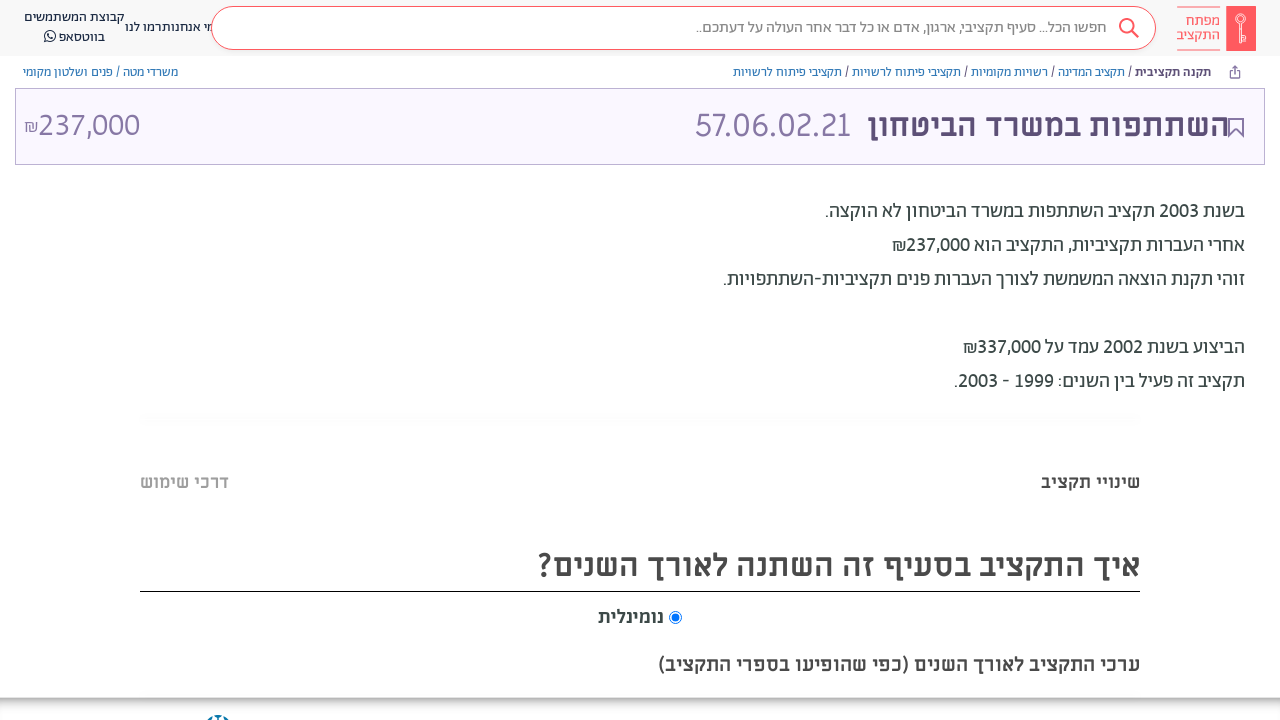

--- FILE ---
content_type: text/html; charset=utf-8
request_url: https://next.obudget.org/i/budget/0057060221/2003
body_size: 19326
content:
<!DOCTYPE html><html lang="he" data-beasties-container><head>
  <meta charset="utf-8">
  <title>מפתח התקציב - תקציב השתתפות במשרד הביטחון (57.06.02.21)</title>
  <base href="/">
  <meta name="viewport" content="width=device-width, initial-scale=1, shrink-to-fit=no">
  <meta name="referrer" content="origin">
  <meta name="image" content="https://next.obudget.org/assets/img/og.png">
  <meta name="canonical" content="https://next.obudget.org/i/budget/0057060221/2003">

  <link rel="icon" type="image/x-icon" href="favicon.ico">
  <link rel="search" type="application/opensearchdescription+xml" title="מפתח התקציב" href="https://next.obudget.org/assets/opensearch.xml">

  <meta name="author" content="הסדנא לידע ציבורי">
  <meta name="description" content="אספנו והנגשנו ב״מפתח התקציב״ את כל המידע על תקציב המדינה ועל הוצאות הממשלה – כדי שנוכל לדעת מה עושים עם הכסף שלנו…">
  <meta name="keywords" content="מפתח התקציב,תקציב המדינה,התקציב הפתוח,הסדנא לידע ציבורי,הסדנה לידע ציבורי,תקציב 2023,תקציב 2024,תקציב 2025,הצעת התקציב,העברות תקציביות, תמיכות ממשלתיות,רכש ממשלתי,מכרזים,רשויות מקומיות">
  <meta name="google-site-verification" content="0orlpt6hA39qFvFMNimqnCS3JZ392KUGuB2aJ1MMmjY">

  <meta property="og:title" content="מפתח התקציב - תקציב השתתפות במשרד הביטחון (57.06.02.21)">
  <meta property="og:description" content="אספנו והנגשנו ב״מפתח התקציב״ את כל המידע על תקציב המדינה ועל הוצאות הממשלה – כדי שנוכל לדעת מה עושים עם הכסף שלנו…">
  <meta property="og:url" content="https://next.obudget.org/i/budget/0057060221/2003">
  <meta property="og:image" content="https://next.obudget.org/assets/img/og.png">
  <meta property="og:site_name" content="מפתח התקציב">
  <meta property="og:locale" content="he_IL">
  <meta property="og:type" content="website">
  <meta property="fb:app_id" content="966242223397117">

  <meta name="twitter:card" content="summary_large_image">
  <meta name="twitter:title" content="מפתח התקציב - תקציב השתתפות במשרד הביטחון (57.06.02.21)">
  <meta name="twitter:url" content="https://next.obudget.org/i/budget/0057060221/2003">
  <meta name="twitter:site" content="@hasadna">
  <meta name="twitter:creator" content="@ikramvada">
  <meta name="twitter:description" content="אספנו והנגשנו ב״מפתח התקציב״ את כל המידע על תקציב המדינה ועל הוצאות הממשלה – כדי שנוכל לדעת מה עושים עם הכסף שלנו…">
  <meta name="twitter:image:src" content="https://next.obudget.org/assets/img/og.png">

  
  <meta itemprop="image" content="https://next.obudget.org/assets/img/og.png">

  <link rel="canonical" href="https://next.obudget.org/i/budget/0057060221/2003">

  <script type="application/ld+json">
    {
      "@context": "http://schema.org",
      "@type": "WebSite",
      "url": "https://next.obudget.org/",
      "potentialAction": {
        "@type": "SearchAction",
        "target": "https://next.obudget.org/s/?q={search_term_string}",
        "query-input": "required name=search_term_string"
      }
    }
    </script>
    <script type="application/ld+json">
      {
        "@context": "http://schema.org",
        "@type": "Organization",
      "name": "מפתח התקציב - The Budget Key Project",
        "url": "https://next.obudget.org/",
        "logo": "https://next.obudget.org/assets/img/og.png"
      }
    </script>
  
<style>html{font-family:sans-serif;-ms-text-size-adjust:100%;-webkit-text-size-adjust:100%}body{margin:0}footer,header{display:block}a{background-color:transparent}a:active,a:hover{outline:0}strong{font-weight:700}h1{font-size:2em;margin:.67em 0}small{font-size:80%}img{border:0}svg:not(:root){overflow:hidden}input{color:inherit;font:inherit;margin:0}input::-moz-focus-inner{border:0;padding:0}input{line-height:normal}input[type=radio]{box-sizing:border-box;padding:0}@media print{*,*:before,*:after{color:#000!important;text-shadow:none!important;background:transparent!important;box-shadow:none!important}a,a:visited{text-decoration:underline}a[href]:after{content:" (" attr(href) ")"}img{page-break-inside:avoid}img{max-width:100%!important}p,h2{orphans:3;widows:3}h2{page-break-after:avoid}}@font-face{font-family:Glyphicons Halflings;src:url("./media/glyphicons-halflings-regular-PIHUWCJO.eot");src:url("./media/glyphicons-halflings-regular-PIHUWCJO.eot?#iefix") format("embedded-opentype"),url("./media/glyphicons-halflings-regular-W4DYDFZM.woff2") format("woff2"),url("./media/glyphicons-halflings-regular-JOUF32XT.woff") format("woff"),url("./media/glyphicons-halflings-regular-ACNUA6UY.ttf") format("truetype"),url("./media/glyphicons-halflings-regular-QXYEM3FU.svg#glyphicons_halflingsregular") format("svg")}.glyphicon{position:relative;top:1px;display:inline-block;font-family:Glyphicons Halflings;font-style:normal;font-weight:400;line-height:1;-webkit-font-smoothing:antialiased;-moz-osx-font-smoothing:grayscale}.glyphicon-menu-hamburger:before{content:"\e236"}*{-webkit-box-sizing:border-box;-moz-box-sizing:border-box;box-sizing:border-box}*:before,*:after{-webkit-box-sizing:border-box;-moz-box-sizing:border-box;box-sizing:border-box}html{font-size:10px;-webkit-tap-highlight-color:rgba(0,0,0,0)}body{font-family:Helvetica Neue,Helvetica,Arial,sans-serif;font-size:14px;line-height:1.42857143;color:#333;background-color:#fff}input{font-family:inherit;font-size:inherit;line-height:inherit}a{color:#337ab7;text-decoration:none}a:hover,a:focus{color:#23527c;text-decoration:underline}a:focus{outline:thin dotted;outline:5px auto -webkit-focus-ring-color;outline-offset:-2px}img{vertical-align:middle}[role=button]{cursor:pointer}h1,h2{font-family:inherit;font-weight:500;line-height:1.1;color:inherit}h1,h2{margin-top:20px;margin-bottom:10px}h1{font-size:36px}h2{font-size:30px}p{margin:0 0 10px}small{font-size:85%}.container-fluid{padding-right:15px;padding-left:15px;margin-right:auto;margin-left:auto}.row{margin-right:-15px;margin-left:-15px}label{display:inline-block;max-width:100%;margin-bottom:5px;font-weight:700}input[type=radio]{margin:4px 0 0;margin-top:1px \	;line-height:normal}input[type=radio]:focus{outline:thin dotted;outline:5px auto -webkit-focus-ring-color;outline-offset:-2px}@-webkit-keyframes progress-bar-stripes{0%{background-position:40px 0}to{background-position:0 0}}.container-fluid:before,.container-fluid:after,.row:before,.row:after{display:table;content:" "}.container-fluid:before,.container-fluid:after,.row:before,.row:after{content:" ";display:table}.container-fluid:after,.row:after{clear:both}@-ms-viewport{width:device-width}html,body{direction:rtl}@font-face{font-family:Alef Hebrew;src:url("./media/Alef-Bold-V5A5EHBP.eot");src:url("./media/Alef-Bold-V5A5EHBP.eot?#iefix") format("embedded-opentype"),url("./media/Alef-Bold-GFOND7KJ.woff") format("woff"),url("./media/Alef-Bold-2EBH22YJ.ttf") format("truetype"),url("./media/Alef-Bold-4RVOFVFW.svg#alefbold") format("svg");font-weight:700;font-style:normal}@font-face{font-family:Alef Hebrew;src:url("./media/Alef-Regular-S4QFDNXJ.eot");src:url("./media/Alef-Regular-S4QFDNXJ.eot?#iefix") format("embedded-opentype"),url("./media/Alef-Regular-LTGCVCZQ.woff") format("woff"),url("./media/Alef-Regular-4ZSFVKIJ.ttf") format("truetype"),url("./media/Alef-Regular-6AFNKHO5.svg#alefregular") format("svg");font-weight:400;font-style:normal}html{margin:0;padding:0;width:100%;height:100%}body{display:block;margin:0;font-family:Abraham TRIAL,Alef Hebrew,Helvetica Neue,Helvetica,Arial,sans-serif!important;font-feature-settings:"tnum","lnum";-webkit-font-feature-settings:"tnum","lnum";-moz-font-feature-settings:"tnum","lnum";overflow-x:hidden;direction:rtl;padding:0;width:100%;height:100%;box-sizing:border-box;overscroll-behavior:none}*,*:before,*:after{box-sizing:inherit}@media only screen and (max-width: 999px){::ng-deep .layout-desktop{display:none!important}}@media only screen and (min-width: 1000px){::ng-deep .layout-mobile{display:none!important}}.bk-tooltip-anchor{position:relative;display:inline;text-decoration-line:underline;text-decoration-style:dashed;text-underline-offset:2px}.bk-tooltip-anchor span.bk-tooltip{position:absolute;display:none;width:max-content;max-width:300px;color:#fff;background:#4c4141;line-height:18px;visibility:hidden;border-radius:4px;text-align:right;direction:rtl;font-size:14px;line-height:17x;font-weight:300;padding:4px 8px;font-family:Abraham TRIAL,sans-serif;font-style:normal;font-variant-numeric:lining-nums proportional-nums}.bk-tooltip-anchor span.bk-tooltip.bk-bigger{text-align:center;font-size:16px;line-height:20px;font-weight:400}@media only screen and (max-width: 600px){.bk-tooltip-anchor span.bk-tooltip{max-width:150px;font-size:10px;line-height:12px;padding:5px}}.bk-tooltip-anchor span.bk-tooltip:after{content:"";position:absolute;top:-5px;right:5px;width:0;height:0;border-bottom:5px solid #4C4141;border-right:5px solid transparent;border-left:5px solid transparent}@media only screen and (max-width: 600px){.bk-tooltip-anchor span.bk-tooltip:after{left:50%}}.bk-tooltip-anchor span.bk-tooltip.bk-align-top:after{bottom:-5px;top:auto;transform:rotate(180deg)}.bk-tooltip-anchor:hover .bk-tooltip{visibility:visible;display:inherit;bottom:-4px;right:calc(50% - 10px);transform:translateY(100%);z-index:999}.bk-tooltip-anchor:hover .bk-tooltip.bk-align-top{top:-4px;bottom:auto;transform:translateY(-100%)}
</style><link rel="stylesheet" href="styles-NYFEIZFB.css" media="print" onload="this.media='all'"><noscript><link rel="stylesheet" href="styles-NYFEIZFB.css"></noscript><link rel="preload" href="//cdnjs.cloudflare.com/ajax/libs/font-awesome/4.7.0/css/font-awesome.min.css" as="style"><link rel="preload" href="//next.obudget.org/_fonts/stylesheet.css" as="style"><style ng-app-id="ng">.sticky[_ngcontent-ng-c95547689]{position:-webkit-sticky;position:sticky;top:0;bottom:0;z-index:9000}.desktop-notification[_ngcontent-ng-c95547689]   img[_ngcontent-ng-c95547689]{width:90px}.desktop-notification[_ngcontent-ng-c95547689]   span[_ngcontent-ng-c95547689]{display:inline-block;padding:10px 0}.desktop-notification[_ngcontent-ng-c95547689]   a[_ngcontent-ng-c95547689]{background-color:#734de5}.desktop-notification[_ngcontent-ng-c95547689]   a[_ngcontent-ng-c95547689]   i[_ngcontent-ng-c95547689]{transform:scaleX(-1)}[_nghost-ng-c95547689]{min-height:100%;background:#fcfcfc;font-family:Abraham TRIAL,Alef Hebrew,Helvetica Neue,Helvetica,Arial,sans-serif!important;font-feature-settings:"tnum","lnum";-webkit-font-feature-settings:"tnum","lnum";-moz-font-feature-settings:"tnum","lnum"}[_nghost-ng-c95547689]     .number{direction:ltr;text-align:right;display:inline-block;text-decoration:inherit}[_nghost-ng-c95547689]   .container-fluid[_ngcontent-ng-c95547689]{max-width:1280px;width:100%}</style><style ng-app-id="ng">.font-gadi[_ngcontent-ng-c3482316680]{font-family:Gadi Almog,sans-serif;font-style:normal}.font-abraham[_ngcontent-ng-c3482316680]{font-family:Abraham TRIAL,sans-serif;font-style:normal;font-variant-numeric:lining-nums proportional-nums}.font-miriam[_ngcontent-ng-c3482316680]{font-family:Miriam Libre,sans-serif;font-style:normal}.background-image[_ngcontent-ng-c3482316680]{background-repeat:no-repeat;background-position:center;background-size:contain}.no-scrollbars[_ngcontent-ng-c3482316680]{scrollbar-width:none;-ms-overflow-style:-ms-autohiding-scrollbar}.no-scrollbars[_ngcontent-ng-c3482316680]::-webkit-scrollbar{display:none}.ellipsis[_ngcontent-ng-c3482316680]{text-overflow:ellipsis;white-space:nowrap;overflow:hidden}.ellipsis-2-line[_ngcontent-ng-c3482316680]{text-overflow:ellipsis;overflow:hidden;display:-webkit-box!important;-webkit-line-clamp:2;-webkit-box-orient:vertical;white-space:normal}@media only screen and (max-width: 999px){  .layout-desktop{display:none!important}}@media only screen and (min-width: 1000px){  .layout-mobile{display:none!important}}  .display-none{display:block;width:0;height:0;overflow:hidden}.loading[_ngcontent-ng-c3482316680]{box-sizing:border-box;overflow:hidden;position:relative;background:#eff1f6 no-repeat;display:inline-block;will-change:transform;transform:translateZ(0)}.loading[_ngcontent-ng-c3482316680]:after, .loading[_ngcontent-ng-c3482316680]:before{box-sizing:border-box}.loading[_ngcontent-ng-c3482316680]:before{animation:_ngcontent-ng-c3482316680_progress 2s ease-in-out infinite;background-size:200px 100%;position:absolute;z-index:1;top:0;left:0;width:200px;height:100%;content:""}.loading[_ngcontent-ng-c3482316680]:before{background-image:linear-gradient(90deg,#fff0,#fff9,#fff0)}@keyframes _ngcontent-ng-c3482316680_progress{0%{transform:translate3d(-200px,0,0)}to{transform:translate3d(calc(200px + 100vw),0,0)}}.ai-icon[_ngcontent-ng-c3482316680]{width:24px;height:24px;background-image:url("./media/icon-ai-MXI7QVZ2.svg");background-size:cover;background-repeat:no-repeat;background-position:center;display:inline-block!important}[_nghost-ng-c3482316680]{display:flex;flex-flow:column;height:100%;max-height:100%}[_nghost-ng-c3482316680]   app-bk-header[_ngcontent-ng-c3482316680]{flex:0 0 auto}[_nghost-ng-c3482316680]   .scrollable[_ngcontent-ng-c3482316680]{flex:1 1 auto;height:100%;overflow-x:hidden;overflow-y:auto}[_nghost-ng-c3482316680]   .scrollable[_ngcontent-ng-c3482316680]   .app[_ngcontent-ng-c3482316680]{direction:rtl;min-height:calc(100vh - 156px);width:100%;max-width:100%;display:flex;flex-flow:row;align-items:stretch}[_nghost-ng-c3482316680]   .scrollable[_ngcontent-ng-c3482316680]   .app[_ngcontent-ng-c3482316680]   .list[_ngcontent-ng-c3482316680]{flex:0 0 auto;width:400px;position:sticky;left:0;top:0;max-height:100vh;height:calc(100vh - 56px);overflow:scroll;border-right:1px solid #DAEAF5;box-shadow:0 1px 2px #bdbdbd99;z-index:100}[_nghost-ng-c3482316680]   .scrollable[_ngcontent-ng-c3482316680]   .app[_ngcontent-ng-c3482316680]   .main[_ngcontent-ng-c3482316680]{flex:0 1 auto;width:100%;min-height:100%;display:flex;flex-flow:column;align-items:center}</style><style ng-app-id="ng">.font-gadi[_ngcontent-ng-c2211640114]{font-family:Gadi Almog,sans-serif;font-style:normal}.font-abraham[_ngcontent-ng-c2211640114]{font-family:Abraham TRIAL,sans-serif;font-style:normal;font-variant-numeric:lining-nums proportional-nums}.font-miriam[_ngcontent-ng-c2211640114]{font-family:Miriam Libre,sans-serif;font-style:normal}.background-image[_ngcontent-ng-c2211640114]{background-repeat:no-repeat;background-position:center;background-size:contain}.no-scrollbars[_ngcontent-ng-c2211640114]{scrollbar-width:none;-ms-overflow-style:-ms-autohiding-scrollbar}.no-scrollbars[_ngcontent-ng-c2211640114]::-webkit-scrollbar{display:none}.ellipsis[_ngcontent-ng-c2211640114]{text-overflow:ellipsis;white-space:nowrap;overflow:hidden}.ellipsis-2-line[_ngcontent-ng-c2211640114]{text-overflow:ellipsis;overflow:hidden;display:-webkit-box!important;-webkit-line-clamp:2;-webkit-box-orient:vertical;white-space:normal}@media only screen and (max-width: 999px){  .layout-desktop{display:none!important}}@media only screen and (min-width: 1000px){  .layout-mobile{display:none!important}}  .display-none{display:block;width:0;height:0;overflow:hidden}.loading[_ngcontent-ng-c2211640114]{box-sizing:border-box;overflow:hidden;position:relative;background:#eff1f6 no-repeat;display:inline-block;will-change:transform;transform:translateZ(0)}.loading[_ngcontent-ng-c2211640114]:after, .loading[_ngcontent-ng-c2211640114]:before{box-sizing:border-box}.loading[_ngcontent-ng-c2211640114]:before{animation:_ngcontent-ng-c2211640114_progress 2s ease-in-out infinite;background-size:200px 100%;position:absolute;z-index:1;top:0;left:0;width:200px;height:100%;content:""}.loading[_ngcontent-ng-c2211640114]:before{background-image:linear-gradient(90deg,#fff0,#fff9,#fff0)}@keyframes _ngcontent-ng-c2211640114_progress{0%{transform:translate3d(-200px,0,0)}to{transform:translate3d(calc(200px + 100vw),0,0)}}.ai-icon[_ngcontent-ng-c2211640114]{width:24px;height:24px;background-image:url("./media/icon-ai-MXI7QVZ2.svg");background-size:cover;background-repeat:no-repeat;background-position:center;display:inline-block!important}header[_ngcontent-ng-c2211640114]{height:56px;display:flex;flex-flow:row;justify-content:flex-start;align-items:center;background-color:#f8f8f8;border-color:#e7e7e7;gap:24px}@media only screen and (min-width: 1000px){header[_ngcontent-ng-c2211640114]{padding:0 24px}}@media only screen and (max-width: 999px){header[_ngcontent-ng-c2211640114]{padding:0 16px}}header[_ngcontent-ng-c2211640114]   .skip-to-content[_ngcontent-ng-c2211640114]{position:absolute;top:0;right:0;transform:translateY(-100%);overflow:hidden}header[_ngcontent-ng-c2211640114]   .skip-to-content[_ngcontent-ng-c2211640114]:focus{transform:translateY(0);background:#fff;padding:4px 8px;border:1px solid #e7e7e7;height:auto;width:auto}header[_ngcontent-ng-c2211640114]   div.logo[_ngcontent-ng-c2211640114]{flex:0 0 auto;width:80px;height:100%;padding:2px 0}header[_ngcontent-ng-c2211640114]   div.logo[_ngcontent-ng-c2211640114]   a[_ngcontent-ng-c2211640114]{width:100%;height:100%;display:block;background-repeat:no-repeat;background-position:center;background-size:contain}header[_ngcontent-ng-c2211640114]   div.search-div[_ngcontent-ng-c2211640114]{padding:0;flex:1}header[_ngcontent-ng-c2211640114]   div.search-div[_ngcontent-ng-c2211640114]   .search-box[_ngcontent-ng-c2211640114]{margin:5px!important}header[_ngcontent-ng-c2211640114]   div.menu-links[_ngcontent-ng-c2211640114]{display:flex;align-items:center;flex-flow:row;justify-content:left;gap:40px}header[_ngcontent-ng-c2211640114]   div.menu-links[_ngcontent-ng-c2211640114]   a[_ngcontent-ng-c2211640114]{cursor:pointer;white-space:nowrap;text-align:center}header[_ngcontent-ng-c2211640114]   div.menu-links[_ngcontent-ng-c2211640114]   a[_ngcontent-ng-c2211640114], header[_ngcontent-ng-c2211640114]   div.menu-links[_ngcontent-ng-c2211640114]   a[_ngcontent-ng-c2211640114]:hover, header[_ngcontent-ng-c2211640114]   div.menu-links[_ngcontent-ng-c2211640114]   a[_ngcontent-ng-c2211640114]:visited{color:#192841}header[_ngcontent-ng-c2211640114]   .mobile-separator[_ngcontent-ng-c2211640114]{margin-right:auto;margin-left:-24px}header[_ngcontent-ng-c2211640114]   div.collapsed-search[_ngcontent-ng-c2211640114]{flex:0 0 auto;width:34px;height:34px;border-radius:17px;background-color:#ff5a5f;text-align:center;line-height:34px;font-weight:700;cursor:pointer}header[_ngcontent-ng-c2211640114]   div.collapsed-menu[_ngcontent-ng-c2211640114]{flex:0 0 auto;position:relative;cursor:pointer}header[_ngcontent-ng-c2211640114]   div.collapsed-menu[_ngcontent-ng-c2211640114]:hover   .menu[_ngcontent-ng-c2211640114]{display:flex}header[_ngcontent-ng-c2211640114]   div.collapsed-menu.visible[_ngcontent-ng-c2211640114]   .menu[_ngcontent-ng-c2211640114]{display:flex}header[_ngcontent-ng-c2211640114]   div.collapsed-menu[_ngcontent-ng-c2211640114]   .menu[_ngcontent-ng-c2211640114]{position:absolute;top:32px;right:-100px;flex-flow:column;align-items:flex-start;width:150px;border:1px solid #EEEEEE;border-radius:4px;background-color:#fff;box-shadow:0 2px 10px #0000001a;display:none;z-index:101}header[_ngcontent-ng-c2211640114]   div.collapsed-menu[_ngcontent-ng-c2211640114]   .menu[_ngcontent-ng-c2211640114]   .menu-line[_ngcontent-ng-c2211640114]{cursor:pointer;padding:6px 10px;width:100%;color:#505050;font-size:14px;font-family:Abraham TRIAL,sans-serif;font-style:normal;font-variant-numeric:lining-nums proportional-nums;display:flex;flex-flow:row;align-items:center;gap:8px}header[_ngcontent-ng-c2211640114]   div.collapsed-menu[_ngcontent-ng-c2211640114]   .menu[_ngcontent-ng-c2211640114]   .menu-line[_ngcontent-ng-c2211640114]:hover{color:#ff5a5f;background-color:#fcebec}header[_ngcontent-ng-c2211640114]   div.auth-widget[_ngcontent-ng-c2211640114]{padding:0;display:block}header[_ngcontent-ng-c2211640114]   div.auth-widget[_ngcontent-ng-c2211640114]   .login[_ngcontent-ng-c2211640114]{color:#505050!important}</style><style ng-app-id="ng">[_nghost-ng-c1478360901]{background-color:#f0f0f0;margin-top:auto;flex:1 0 auto}[_nghost-ng-c1478360901]   footer[_ngcontent-ng-c1478360901]{padding:0 80px;border-top:1px solid #e5e5e5;box-shadow:inset 0 13px 15px -15px #000000bd;color:#505050;font-family:Abraham TRIAL;font-size:14px}@media only screen and (max-width: 600px){[_nghost-ng-c1478360901]   footer[_ngcontent-ng-c1478360901]{padding:0 10px}}[_nghost-ng-c1478360901]   footer[_ngcontent-ng-c1478360901]   a[_ngcontent-ng-c1478360901]{color:#505050;font-family:Abraham TRIAL;font-size:14px}[_nghost-ng-c1478360901]   footer[_ngcontent-ng-c1478360901]   a[_ngcontent-ng-c1478360901]:hover{color:#444}[_nghost-ng-c1478360901]   footer[_ngcontent-ng-c1478360901]   .top-line[_ngcontent-ng-c1478360901]{padding:16px 0;display:flex;flex-flow:row;align-items:center;border-bottom:solid 1px #888;flex-wrap:wrap;justify-content:space-between;justify-content:center}[_nghost-ng-c1478360901]   footer[_ngcontent-ng-c1478360901]   .top-line[_ngcontent-ng-c1478360901]   .link[_ngcontent-ng-c1478360901]{display:block;padding:5px 20px;white-space:nowrap}[_nghost-ng-c1478360901]   footer[_ngcontent-ng-c1478360901]   .top-line[_ngcontent-ng-c1478360901]   .hasadna[_ngcontent-ng-c1478360901]{padding:0 20px;margin-right:auto;display:flex;flex-flow:row;align-items:center}[_nghost-ng-c1478360901]   footer[_ngcontent-ng-c1478360901]   .top-line[_ngcontent-ng-c1478360901]   .hasadna-logo[_ngcontent-ng-c1478360901]{height:28px;padding:0 8px}[_nghost-ng-c1478360901]   footer[_ngcontent-ng-c1478360901]   .top-line[_ngcontent-ng-c1478360901]   .hasadna-link[_ngcontent-ng-c1478360901]{display:block;white-space:nowrap}@media only screen and (max-width: 600px){[_nghost-ng-c1478360901]   footer[_ngcontent-ng-c1478360901]   .top-line[_ngcontent-ng-c1478360901]{padding:4px 0;border-bottom:none}[_nghost-ng-c1478360901]   footer[_ngcontent-ng-c1478360901]   .top-line[_ngcontent-ng-c1478360901]   .link[_ngcontent-ng-c1478360901]{min-width:120px;text-align:center}[_nghost-ng-c1478360901]   footer[_ngcontent-ng-c1478360901]   .top-line[_ngcontent-ng-c1478360901]   .hasadna[_ngcontent-ng-c1478360901]{width:100%;justify-content:center;padding:10px}}[_nghost-ng-c1478360901]   footer[_ngcontent-ng-c1478360901]   .bottom-line[_ngcontent-ng-c1478360901]{padding:16px 0}[_nghost-ng-c1478360901]   footer[_ngcontent-ng-c1478360901]   .bottom-line[_ngcontent-ng-c1478360901]   p[_ngcontent-ng-c1478360901]{line-height:20px;margin:0 0 8px;flex-flow:wrap;display:flex;align-items:center}[_nghost-ng-c1478360901]   footer[_ngcontent-ng-c1478360901]   .bottom-line[_ngcontent-ng-c1478360901]   p[_ngcontent-ng-c1478360901]   a[_ngcontent-ng-c1478360901]{text-decoration:underline}[_nghost-ng-c1478360901]   footer[_ngcontent-ng-c1478360901]   .bottom-line[_ngcontent-ng-c1478360901]   p[_ngcontent-ng-c1478360901]   *[_ngcontent-ng-c1478360901]{margin-right:3px}@media only screen and (max-width: 600px){[_nghost-ng-c1478360901]   footer[_ngcontent-ng-c1478360901]   .bottom-line[_ngcontent-ng-c1478360901]{display:none}}</style><style ng-app-id="ng">.font-gadi[_ngcontent-ng-c1243494768]{font-family:Gadi Almog,sans-serif;font-style:normal}.font-abraham[_ngcontent-ng-c1243494768]{font-family:Abraham TRIAL,sans-serif;font-style:normal;font-variant-numeric:lining-nums proportional-nums}.font-miriam[_ngcontent-ng-c1243494768]{font-family:Miriam Libre,sans-serif;font-style:normal}.background-image[_ngcontent-ng-c1243494768]{background-repeat:no-repeat;background-position:center;background-size:contain}.no-scrollbars[_ngcontent-ng-c1243494768]{scrollbar-width:none;-ms-overflow-style:-ms-autohiding-scrollbar}.no-scrollbars[_ngcontent-ng-c1243494768]::-webkit-scrollbar{display:none}.ellipsis[_ngcontent-ng-c1243494768]{text-overflow:ellipsis;white-space:nowrap;overflow:hidden}.ellipsis-2-line[_ngcontent-ng-c1243494768]{text-overflow:ellipsis;overflow:hidden;display:-webkit-box!important;-webkit-line-clamp:2;-webkit-box-orient:vertical;white-space:normal}@media only screen and (max-width: 999px){  .layout-desktop{display:none!important}}@media only screen and (min-width: 1000px){  .layout-mobile{display:none!important}}  .display-none{display:block;width:0;height:0;overflow:hidden}.loading[_ngcontent-ng-c1243494768]{box-sizing:border-box;overflow:hidden;position:relative;background:#eff1f6 no-repeat;display:inline-block;will-change:transform;transform:translateZ(0)}.loading[_ngcontent-ng-c1243494768]:after, .loading[_ngcontent-ng-c1243494768]:before{box-sizing:border-box}.loading[_ngcontent-ng-c1243494768]:before{animation:_ngcontent-ng-c1243494768_progress 2s ease-in-out infinite;background-size:200px 100%;position:absolute;z-index:1;top:0;left:0;width:200px;height:100%;content:""}.loading[_ngcontent-ng-c1243494768]:before{background-image:linear-gradient(90deg,#fff0,#fff9,#fff0)}@keyframes _ngcontent-ng-c1243494768_progress{0%{transform:translate3d(-200px,0,0)}to{transform:translate3d(calc(200px + 100vw),0,0)}}.ai-icon[_ngcontent-ng-c1243494768]{width:24px;height:24px;background-image:url("./media/icon-ai-MXI7QVZ2.svg");background-size:cover;background-repeat:no-repeat;background-position:center;display:inline-block!important}.search-box[_ngcontent-ng-c1243494768]{margin:20px;position:relative;border:1px solid #FF5A5F;border-radius:25px}.search-loader[_ngcontent-ng-c1243494768]{width:18px;height:18px}.search-icon[_ngcontent-ng-c1243494768]{cursor:pointer}a.activeclass[_ngcontent-ng-c1243494768]{color:#ff5a5f!important}.down-arrow-red[_ngcontent-ng-c1243494768]{border:solid #FF5A5F;border-width:0 2px 2px 0;display:inline-block;padding:3px;transform:rotate(45deg);-webkit-transform:rotate(45deg);margin-bottom:2px}.down-arrow-white[_ngcontent-ng-c1243494768]{border:solid #f1f1f1;border-width:0 2px 2px 0;display:inline-block;padding:3px;transform:rotate(45deg);-webkit-transform:rotate(45deg);margin-bottom:3px}.down-arrow-black[_ngcontent-ng-c1243494768]{border:solid #000000;border-width:0 3px 3px 0;display:inline-block;padding:3px;transform:rotate(45deg);-webkit-transform:rotate(45deg)}.type-text-in-search-bar-right[_ngcontent-ng-c1243494768]{text-align:right;font-family:Abraham TRIAL;font-size:14px;line-height:19px;width:77px;height:36px;margin-right:6px;margin-left:6px}.search-icon-margin[_ngcontent-ng-c1243494768]{margin-right:5px;margin-left:2px}.drop-down-caret[_ngcontent-ng-c1243494768]{margin-right:6px;margin-left:11px;cursor:pointer}.outer-right-side[_ngcontent-ng-c1243494768]{background-color:#fff;height:44px;padding:4px;box-shadow:0 2px 5px #0000000d}.red-opaque-background[_ngcontent-ng-c1243494768]{background-color:#6423251a}.without-text-right-search-bar-side[_ngcontent-ng-c1243494768]{background-color:#fff;color:#ff5a5f}.inner-right-side[_ngcontent-ng-c1243494768]{background-color:#6423251a;height:100%;padding:5px}.inner-without-text-with-focus[_ngcontent-ng-c1243494768]{background-color:#ffeeef;color:#ff5a5f}.inner-without-text-without-focus[_ngcontent-ng-c1243494768]{background-color:#fff;color:#ff5a5f}.middle[_ngcontent-ng-c1243494768]{vertical-align:middle}.right-border-none[_ngcontent-ng-c1243494768]{border-right:none}.dropbtn[_ngcontent-ng-c1243494768]{background-color:#4caf50;color:#fff;padding:16px;font-size:16px;border:none;cursor:pointer}.dropbtn[_ngcontent-ng-c1243494768]:hover, .dropbtn[_ngcontent-ng-c1243494768]:focus{background-color:#3e8e41}.dropdown[_ngcontent-ng-c1243494768]{position:relative;display:inline-block}.dropdown-content[_ngcontent-ng-c1243494768]{z-index:100;margin-top:13px;display:none;position:absolute;background-color:#f9f9f9;min-width:160px;overflow:auto;box-shadow:0 8px 16px #0003}.search-icon[_ngcontent-ng-c1243494768]{width:17px}.dropdown-content[_ngcontent-ng-c1243494768]   a[_ngcontent-ng-c1243494768]{color:#000;padding:12px 16px;text-decoration:none;display:block}.dropdown-content[_ngcontent-ng-c1243494768]   a[_ngcontent-ng-c1243494768]:hover{background-color:#f1f1f1}.show[_ngcontent-ng-c1243494768]{display:block}.empty-text-empty-focus[_ngcontent-ng-c1243494768], .empty-text-has-focus[_ngcontent-ng-c1243494768]{color:#ff5a5f}.has-text-all-tab[_ngcontent-ng-c1243494768]{color:#ff5a5f;background-color:#ffeeef}.has-text-not-all-tab[_ngcontent-ng-c1243494768]{color:#f1f1f1;background-color:#ff5a5f}.left-side-search[_ngcontent-ng-c1243494768]{height:44px!important;background-color:#fff;border:none!important;color:#7d7d7d!important;font-family:Abraham TRIAL!important;font-size:16px!important;line-height:25px!important;text-align:right!important}.right-side-search[_ngcontent-ng-c1243494768]{height:44px!important;background-color:#fff}.roundCorners-border-right-side[_ngcontent-ng-c1243494768]{border-top-right-radius:25px!important;border-bottom-right-radius:25px!important}.roundCorners-border-left-side[_ngcontent-ng-c1243494768]{border-top-left-radius:25px!important;border-bottom-left-radius:25px!important;box-shadow:none!important}.outer-right-side[_ngcontent-ng-c1243494768]{border:none;background-color:#fff;height:44px;padding:4px}.searchbox[_ngcontent-ng-c1243494768]{border-radius:25px;box-shadow:0 2px 5px #0000000d}input[_ngcontent-ng-c1243494768]::placeholder{color:#b9bcc3;font-family:Abraham TRIAL;font-size:16px;line-height:25px;text-align:right}input[_ngcontent-ng-c1243494768]:focus::placeholder{color:#b9bcc3;font-family:Abraham TRIAL;font-size:16px;line-height:25px;text-align:right}input[_ngcontent-ng-c1243494768]{height:25px;width:51px}.right-side-symbols[_ngcontent-ng-c1243494768]   i[_ngcontent-ng-c1243494768]{vertical-align:middle}.subscribe-button[_ngcontent-ng-c1243494768]{position:absolute;z-index:11;left:11px;top:11px}.search-box.fake[_ngcontent-ng-c1243494768]{background-image:url("./media/search-glass-red-DLO4GBJ2.svg");background-repeat:no-repeat;background-position:right 16px center;background-size:20px 20px;border-radius:25px;display:flex;flex-flow:row;align-items:center;justify-content:flex-start;padding:0 48px 0 8px;background-color:#fff;font-family:Abraham TRIAL,sans-serif;font-style:normal;font-variant-numeric:lining-nums proportional-nums;font-size:16px;box-shadow:0 2px 5px #0000000d;height:44px;border:1px solid #FF5A5F;text-decoration:none;white-space:nowrap}.search-box.fake[_ngcontent-ng-c1243494768], .search-box.fake[_ngcontent-ng-c1243494768]:visited{color:#888}.search-box.fake[_ngcontent-ng-c1243494768]:focus, .search-box.fake[_ngcontent-ng-c1243494768]:hover{color:#222;text-decoration:underline}.search-box.fake[_ngcontent-ng-c1243494768]   span[_ngcontent-ng-c1243494768]{display:inline-block;width:100%;overflow:hidden;text-overflow:ellipsis}</style><meta itemprop="name" content="מפתח התקציב - תקציב השתתפות במשרד הביטחון (57.06.02.21)"><meta name="og:site_name" content="מפתח התקציב"><meta itemprop="name" content="מפתח התקציב - תקציב השתתפות במשרד הביטחון (57.06.02.21)"><style ng-app-id="ng">.top-right app-item-link a,   .top-right strong{white-space:nowrap}</style><style ng-app-id="ng">.font-gadi[_ngcontent-ng-c3203835967]{font-family:Gadi Almog,sans-serif;font-style:normal}.font-abraham[_ngcontent-ng-c3203835967]{font-family:Abraham TRIAL,sans-serif;font-style:normal;font-variant-numeric:lining-nums proportional-nums}.font-miriam[_ngcontent-ng-c3203835967]{font-family:Miriam Libre,sans-serif;font-style:normal}.background-image[_ngcontent-ng-c3203835967]{background-repeat:no-repeat;background-position:center;background-size:contain}.no-scrollbars[_ngcontent-ng-c3203835967]{scrollbar-width:none;-ms-overflow-style:-ms-autohiding-scrollbar}.no-scrollbars[_ngcontent-ng-c3203835967]::-webkit-scrollbar{display:none}.ellipsis[_ngcontent-ng-c3203835967]{text-overflow:ellipsis;white-space:nowrap;overflow:hidden}.ellipsis-2-line[_ngcontent-ng-c3203835967]{text-overflow:ellipsis;overflow:hidden;display:-webkit-box!important;-webkit-line-clamp:2;-webkit-box-orient:vertical;white-space:normal}@media only screen and (max-width: 999px){  .layout-desktop{display:none!important}}@media only screen and (min-width: 1000px){  .layout-mobile{display:none!important}}  .display-none{display:block;width:0;height:0;overflow:hidden}.loading[_ngcontent-ng-c3203835967]{box-sizing:border-box;overflow:hidden;position:relative;background:#eff1f6 no-repeat;display:inline-block;will-change:transform;transform:translateZ(0)}.loading[_ngcontent-ng-c3203835967]:after, .loading[_ngcontent-ng-c3203835967]:before{box-sizing:border-box}.loading[_ngcontent-ng-c3203835967]:before{animation:_ngcontent-ng-c3203835967_progress 2s ease-in-out infinite;background-size:200px 100%;position:absolute;z-index:1;top:0;left:0;width:200px;height:100%;content:""}.loading[_ngcontent-ng-c3203835967]:before{background-image:linear-gradient(90deg,#fff0,#fff9,#fff0)}@keyframes _ngcontent-ng-c3203835967_progress{0%{transform:translate3d(-200px,0,0)}to{transform:translate3d(calc(200px + 100vw),0,0)}}.ai-icon[_ngcontent-ng-c3203835967]{width:24px;height:24px;background-image:url("./media/icon-ai-MXI7QVZ2.svg");background-size:cover;background-repeat:no-repeat;background-position:center;display:inline-block!important}[_nghost-ng-c3203835967]     .budgetkey-breadcrumbs-wrapper{padding:10px 0;background:#fff}[_nghost-ng-c3203835967]     .budgetkey-breadcrumbs-wrapper .year-select{font-size:16px}[_nghost-ng-c3203835967]     .budgetkey-breadcrumbs-wrapper .year-select i{font-style:normal;color:#ccc}[_nghost-ng-c3203835967]     .budgetkey-breadcrumbs-wrapper .year-select span{color:#ff5a5f;font-weight:700}[_nghost-ng-c3203835967]     .budgetkey-breadcrumbs-wrapper .breadcrumbs-items, [_nghost-ng-c3203835967]     .budgetkey-breadcrumbs-wrapper .breadcrumbs-items li{margin:0;padding:0;list-style:none;color:#7a6b99;display:inline-block;white-space:nowrap}[_nghost-ng-c3203835967]     .budgetkey-breadcrumbs-wrapper .breadcrumbs-items li:after{content:" / "}[_nghost-ng-c3203835967]   .budgetkey-item-title-wrapper[_ngcontent-ng-c3203835967]{border-top:3px solid #7A6B99;background-color:#e4dcf5;color:#7a6b99;font-size:32px;line-height:42px;font-weight:700;box-sizing:border-box;padding-top:3px;padding-bottom:2px}[_nghost-ng-c3203835967]   .budgetkey-item-title-wrapper[_ngcontent-ng-c3203835967]     h1{margin:0;padding:0;font:inherit;color:inherit;vertical-align:top}[_nghost-ng-c3203835967]   .budgetkey-item-title-wrapper[_ngcontent-ng-c3203835967]     small{font-size:16px;line-height:42px;font-weight:400;vertical-align:top}[_nghost-ng-c3203835967]   .budgetkey-item-description-wrapper[_ngcontent-ng-c3203835967]{display:flex;flex-flow:column;align-items:center;background:#fff;color:#3c4948;font-size:20px;line-height:34px;padding:20px 0}[_nghost-ng-c3203835967]   .budgetkey-item-description-wrapper[_ngcontent-ng-c3203835967] > div[_ngcontent-ng-c3203835967]{width:100%;max-width:1280px;padding:0 20px}[_nghost-ng-c3203835967]   .budgetkey-item-description-wrapper[_ngcontent-ng-c3203835967]   .subtitle[_ngcontent-ng-c3203835967]{font-weight:700;margin-bottom:.5em}[_nghost-ng-c3203835967]   .budgetkey-item-description-wrapper[_ngcontent-ng-c3203835967]     .objective{text-align:justify;padding-right:20px;border-right:gray solid 1px;white-space:pre-wrap}[_nghost-ng-c3203835967]   .budgetkey-item-description-wrapper[_ngcontent-ng-c3203835967]     label.field-label{font-size:80%}[_nghost-ng-c3203835967]   .budgetkey-item-description-wrapper[_ngcontent-ng-c3203835967]     label.up-to-date{font-size:60%}</style><style ng-app-id="ng">.font-gadi[_ngcontent-ng-c3172428065]{font-family:Gadi Almog,sans-serif;font-style:normal}.font-abraham[_ngcontent-ng-c3172428065]{font-family:Abraham TRIAL,sans-serif;font-style:normal;font-variant-numeric:lining-nums proportional-nums}.font-miriam[_ngcontent-ng-c3172428065]{font-family:Miriam Libre,sans-serif;font-style:normal}.background-image[_ngcontent-ng-c3172428065]{background-repeat:no-repeat;background-position:center;background-size:contain}.no-scrollbars[_ngcontent-ng-c3172428065]{scrollbar-width:none;-ms-overflow-style:-ms-autohiding-scrollbar}.no-scrollbars[_ngcontent-ng-c3172428065]::-webkit-scrollbar{display:none}.ellipsis[_ngcontent-ng-c3172428065]{text-overflow:ellipsis;white-space:nowrap;overflow:hidden}.ellipsis-2-line[_ngcontent-ng-c3172428065]{text-overflow:ellipsis;overflow:hidden;display:-webkit-box!important;-webkit-line-clamp:2;-webkit-box-orient:vertical;white-space:normal}@media only screen and (max-width: 999px){  .layout-desktop{display:none!important}}@media only screen and (min-width: 1000px){  .layout-mobile{display:none!important}}  .display-none{display:block;width:0;height:0;overflow:hidden}.loading[_ngcontent-ng-c3172428065]{box-sizing:border-box;overflow:hidden;position:relative;background:#eff1f6 no-repeat;display:inline-block;will-change:transform;transform:translateZ(0)}.loading[_ngcontent-ng-c3172428065]:after, .loading[_ngcontent-ng-c3172428065]:before{box-sizing:border-box}.loading[_ngcontent-ng-c3172428065]:before{animation:_ngcontent-ng-c3172428065_progress 2s ease-in-out infinite;background-size:200px 100%;position:absolute;z-index:1;top:0;left:0;width:200px;height:100%;content:""}.loading[_ngcontent-ng-c3172428065]:before{background-image:linear-gradient(90deg,#fff0,#fff9,#fff0)}@keyframes _ngcontent-ng-c3172428065_progress{0%{transform:translate3d(-200px,0,0)}to{transform:translate3d(calc(200px + 100vw),0,0)}}.ai-icon[_ngcontent-ng-c3172428065]{width:24px;height:24px;background-image:url("./media/icon-ai-MXI7QVZ2.svg");background-size:cover;background-repeat:no-repeat;background-position:center;display:inline-block!important}[_nghost-ng-c3172428065]{width:100%}[_nghost-ng-c3172428065]   .header[_ngcontent-ng-c3172428065]{width:100%;display:flex;flex-flow:column}[_nghost-ng-c3172428065]   .header[_ngcontent-ng-c3172428065]   .top-line[_ngcontent-ng-c3172428065]{width:100%;min-height:32px;padding:4px 14px 4px 8px;display:flex;flex-flow:row;align-items:center}[_nghost-ng-c3172428065]   .header[_ngcontent-ng-c3172428065]   .top-line[_ngcontent-ng-c3172428065]   app-share-widget[_ngcontent-ng-c3172428065]{margin-left:8px}[_nghost-ng-c3172428065]   .header[_ngcontent-ng-c3172428065]   .top-line[_ngcontent-ng-c3172428065]   .top-right[_ngcontent-ng-c3172428065]{font-family:Abraham TRIAL,sans-serif;font-style:normal;font-variant-numeric:lining-nums proportional-nums;font-size:13px;font-weight:400;line-height:normal;display:flex;flex-flow:row wrap;align-items:center}[_nghost-ng-c3172428065]   .header[_ngcontent-ng-c3172428065]   .top-line[_ngcontent-ng-c3172428065]   .top-right[_ngcontent-ng-c3172428065]     strong{font-weight:500}[_nghost-ng-c3172428065]   .header[_ngcontent-ng-c3172428065]   .top-line[_ngcontent-ng-c3172428065]   .top-left[_ngcontent-ng-c3172428065]{margin-right:auto;font-family:Abraham TRIAL,sans-serif;font-style:normal;font-variant-numeric:lining-nums proportional-nums;font-size:13px;font-weight:400;line-height:normal;display:flex;flex-flow:row;align-items:center;gap:.25em}[_nghost-ng-c3172428065]   .header[_ngcontent-ng-c3172428065]   .top-line[_ngcontent-ng-c3172428065]   .top-left[_ngcontent-ng-c3172428065]     strong{font-weight:500}@media only screen and (max-width: 999px){[_nghost-ng-c3172428065]   .header[_ngcontent-ng-c3172428065]   .top-line[_ngcontent-ng-c3172428065]   .top-left[_ngcontent-ng-c3172428065]{display:none}}[_nghost-ng-c3172428065]   .header[_ngcontent-ng-c3172428065]   .bottom-line[_ngcontent-ng-c3172428065]{width:100%;display:flex;flex-flow:row wrap;align-items:flex-start;gap:16px;padding:16px 14px 16px 8px;border:1px solid transparent}[_nghost-ng-c3172428065]   .header[_ngcontent-ng-c3172428065]   .bottom-line[_ngcontent-ng-c3172428065]   app-add-to-list-icon[_ngcontent-ng-c3172428065]{position:relative;top:10px;margin-right:2px;margin-left:-6px}[_nghost-ng-c3172428065]   .header[_ngcontent-ng-c3172428065]   .bottom-line[_ngcontent-ng-c3172428065]   .bottom-right[_ngcontent-ng-c3172428065]{flex:1 0 300px;white-space:normal;display:inline;max-width:100%}[_nghost-ng-c3172428065]   .header[_ngcontent-ng-c3172428065]   .bottom-line[_ngcontent-ng-c3172428065]   .bottom-right[_ngcontent-ng-c3172428065]   .title[_ngcontent-ng-c3172428065]{display:inline-block;font-family:Miriam Libre,sans-serif;font-style:normal;text-align:right;font-size:32px;font-weight:700;line-height:normal;margin:0 0 0 16px}[_nghost-ng-c3172428065]   .header[_ngcontent-ng-c3172428065]   .bottom-line[_ngcontent-ng-c3172428065]   .bottom-right[_ngcontent-ng-c3172428065]   .subtitle[_ngcontent-ng-c3172428065]{display:inline-block;margin:0;font-family:Miriam Libre,sans-serif;font-style:normal;text-align:right;font-size:32px;font-weight:400;line-height:normal}[_nghost-ng-c3172428065]   .header[_ngcontent-ng-c3172428065]   .bottom-line[_ngcontent-ng-c3172428065]   .bottom-left[_ngcontent-ng-c3172428065]{margin-right:auto;flex:0 0 auto}[_nghost-ng-c3172428065]   .header[_ngcontent-ng-c3172428065]   .bottom-line[_ngcontent-ng-c3172428065]   .bottom-left[_ngcontent-ng-c3172428065]   .amount[_ngcontent-ng-c3172428065]{display:flex;flex-flow:row;align-items:center;gap:6px;font-family:Abraham TRIAL,sans-serif;font-style:normal;font-variant-numeric:lining-nums proportional-nums;font-size:32px;font-weight:300;line-height:normal}[_nghost-ng-c3172428065]   .header[_ngcontent-ng-c3172428065]   .bottom-line[_ngcontent-ng-c3172428065]   .bottom-left[_ngcontent-ng-c3172428065]   .amount[_ngcontent-ng-c3172428065]     small{font-size:20px}</style><style ng-app-id="ng">.font-gadi[_ngcontent-ng-c4281601398]{font-family:Gadi Almog,sans-serif;font-style:normal}.font-abraham[_ngcontent-ng-c4281601398]{font-family:Abraham TRIAL,sans-serif;font-style:normal;font-variant-numeric:lining-nums proportional-nums}.font-miriam[_ngcontent-ng-c4281601398]{font-family:Miriam Libre,sans-serif;font-style:normal}.background-image[_ngcontent-ng-c4281601398]{background-repeat:no-repeat;background-position:center;background-size:contain}.no-scrollbars[_ngcontent-ng-c4281601398]{scrollbar-width:none;-ms-overflow-style:-ms-autohiding-scrollbar}.no-scrollbars[_ngcontent-ng-c4281601398]::-webkit-scrollbar{display:none}.ellipsis[_ngcontent-ng-c4281601398]{text-overflow:ellipsis;white-space:nowrap;overflow:hidden}.ellipsis-2-line[_ngcontent-ng-c4281601398]{text-overflow:ellipsis;overflow:hidden;display:-webkit-box!important;-webkit-line-clamp:2;-webkit-box-orient:vertical;white-space:normal}@media only screen and (max-width: 999px){  .layout-desktop{display:none!important}}@media only screen and (min-width: 1000px){  .layout-mobile{display:none!important}}  .display-none{display:block;width:0;height:0;overflow:hidden}.loading[_ngcontent-ng-c4281601398]{box-sizing:border-box;overflow:hidden;position:relative;background:#eff1f6 no-repeat;display:inline-block;will-change:transform;transform:translateZ(0)}.loading[_ngcontent-ng-c4281601398]:after, .loading[_ngcontent-ng-c4281601398]:before{box-sizing:border-box}.loading[_ngcontent-ng-c4281601398]:before{animation:_ngcontent-ng-c4281601398_progress 2s ease-in-out infinite;background-size:200px 100%;position:absolute;z-index:1;top:0;left:0;width:200px;height:100%;content:""}.loading[_ngcontent-ng-c4281601398]:before{background-image:linear-gradient(90deg,#fff0,#fff9,#fff0)}@keyframes _ngcontent-ng-c4281601398_progress{0%{transform:translate3d(-200px,0,0)}to{transform:translate3d(calc(200px + 100vw),0,0)}}.ai-icon[_ngcontent-ng-c4281601398]{width:24px;height:24px;background-image:url("./media/icon-ai-MXI7QVZ2.svg");background-size:cover;background-repeat:no-repeat;background-position:center;display:inline-block!important}[_nghost-ng-c4281601398]{display:inline-block}[_nghost-ng-c4281601398]   div.collapsed-share[_ngcontent-ng-c4281601398]{flex:0 0 auto;position:relative;cursor:pointer;width:32px}[_nghost-ng-c4281601398]   div.collapsed-share[_ngcontent-ng-c4281601398]:hover   .menu[_ngcontent-ng-c4281601398]{display:flex}[_nghost-ng-c4281601398]   div.collapsed-share.visible[_ngcontent-ng-c4281601398]   .menu[_ngcontent-ng-c4281601398]{display:flex}[_nghost-ng-c4281601398]   div.collapsed-share[_ngcontent-ng-c4281601398]   .menu[_ngcontent-ng-c4281601398]{position:absolute;top:32px;right:-100px;flex-flow:column;align-items:flex-start;width:150px;border:1px solid #EEEEEE;border-radius:4px;background-color:#fff;box-shadow:0 2px 10px #0000001a;display:none;z-index:101}[_nghost-ng-c4281601398]   div.collapsed-share[_ngcontent-ng-c4281601398]   .menu.align-left[_ngcontent-ng-c4281601398]{right:70px;top:16px}[_nghost-ng-c4281601398]   div.collapsed-share[_ngcontent-ng-c4281601398]   .menu[_ngcontent-ng-c4281601398]   .menu-line[_ngcontent-ng-c4281601398]{cursor:pointer;padding:6px 10px;width:100%;color:#505050;font-size:14px;font-family:Abraham TRIAL,sans-serif;font-style:normal;font-variant-numeric:lining-nums proportional-nums;display:flex;flex-flow:row;align-items:center;gap:8px}[_nghost-ng-c4281601398]   div.collapsed-share[_ngcontent-ng-c4281601398]   .menu[_ngcontent-ng-c4281601398]   .menu-line[_ngcontent-ng-c4281601398]:hover{color:#ff5a5f;background-color:#fcebec}[_nghost-ng-c4281601398]   div.collapsed-share[_ngcontent-ng-c4281601398]   .share-icon[_ngcontent-ng-c4281601398]{display:flex;width:100%;width:32px}[_nghost-ng-c4281601398]   div.collapsed-share[_ngcontent-ng-c4281601398]   .menu[_ngcontent-ng-c4281601398]{top:32px;right:16px;transform:translate(50%)}[_nghost-ng-c4281601398]   div.collapsed-share[_ngcontent-ng-c4281601398]   .menu[_ngcontent-ng-c4281601398]   .menu-line[_ngcontent-ng-c4281601398]   .icon[_ngcontent-ng-c4281601398]{background-repeat:no-repeat;background-position:center;background-size:contain;width:24px;height:24px;background-size:24px;background-image:url("./media/icon-share-main-CKJKPKJE.svg")}[_nghost-ng-c4281601398]   div.collapsed-share[_ngcontent-ng-c4281601398]   .menu[_ngcontent-ng-c4281601398]   .menu-line[_ngcontent-ng-c4281601398]   .icon.twitter[_ngcontent-ng-c4281601398]{background-image:url("./media/icon-share-twitter-NZMCQFJQ.svg")}[_nghost-ng-c4281601398]   div.collapsed-share[_ngcontent-ng-c4281601398]   .menu[_ngcontent-ng-c4281601398]   .menu-line[_ngcontent-ng-c4281601398]   .icon.facebook[_ngcontent-ng-c4281601398]{background-image:url("./media/icon-share-facebook-4HACQG2C.svg")}[_nghost-ng-c4281601398]   div.collapsed-share[_ngcontent-ng-c4281601398]   .menu[_ngcontent-ng-c4281601398]   .menu-line[_ngcontent-ng-c4281601398]   .icon.whatsapp[_ngcontent-ng-c4281601398]{background-image:url("./media/icon-share-whatsapp-QRBO5M5Q.svg")}[_nghost-ng-c4281601398]   div.collapsed-share[_ngcontent-ng-c4281601398]   .menu[_ngcontent-ng-c4281601398]   .menu-line[_ngcontent-ng-c4281601398]   .icon.mobile-share[_ngcontent-ng-c4281601398]{background-image:url("./media/icon-share-mobile-share-XEVUXZOK.svg")}[_nghost-ng-c4281601398]   div.collapsed-share[_ngcontent-ng-c4281601398]   .menu[_ngcontent-ng-c4281601398]   .menu-line[_ngcontent-ng-c4281601398]:hover   .icon.twitter[_ngcontent-ng-c4281601398]{background-image:url("./media/icon-share-twitter-hover-CII5UEIG.svg")}[_nghost-ng-c4281601398]   div.collapsed-share[_ngcontent-ng-c4281601398]   .menu[_ngcontent-ng-c4281601398]   .menu-line[_ngcontent-ng-c4281601398]:hover   .icon.facebook[_ngcontent-ng-c4281601398]{background-image:url("./media/icon-share-facebook-hover-YODTWE63.svg")}[_nghost-ng-c4281601398]   div.collapsed-share[_ngcontent-ng-c4281601398]   .menu[_ngcontent-ng-c4281601398]   .menu-line[_ngcontent-ng-c4281601398]:hover   .icon.whatsapp[_ngcontent-ng-c4281601398]{background-image:url("./media/icon-share-whatsapp-hover-ZSJE2LLH.svg")}[_nghost-ng-c4281601398]   div.collapsed-share[_ngcontent-ng-c4281601398]   .menu[_ngcontent-ng-c4281601398]   .menu-line[_ngcontent-ng-c4281601398]:hover   .icon.mobile-share[_ngcontent-ng-c4281601398]{background-image:url("./media/icon-share-mobile-share-hover-LV5VA3C6.svg")}</style><style ng-app-id="ng">.font-gadi[_ngcontent-ng-c3344258818]{font-family:Gadi Almog,sans-serif;font-style:normal}.font-abraham[_ngcontent-ng-c3344258818]{font-family:Abraham TRIAL,sans-serif;font-style:normal;font-variant-numeric:lining-nums proportional-nums}.font-miriam[_ngcontent-ng-c3344258818]{font-family:Miriam Libre,sans-serif;font-style:normal}.background-image[_ngcontent-ng-c3344258818]{background-repeat:no-repeat;background-position:center;background-size:contain}.no-scrollbars[_ngcontent-ng-c3344258818]{scrollbar-width:none;-ms-overflow-style:-ms-autohiding-scrollbar}.no-scrollbars[_ngcontent-ng-c3344258818]::-webkit-scrollbar{display:none}.ellipsis[_ngcontent-ng-c3344258818]{text-overflow:ellipsis;white-space:nowrap;overflow:hidden}.ellipsis-2-line[_ngcontent-ng-c3344258818]{text-overflow:ellipsis;overflow:hidden;display:-webkit-box!important;-webkit-line-clamp:2;-webkit-box-orient:vertical;white-space:normal}@media only screen and (max-width: 999px){  .layout-desktop{display:none!important}}@media only screen and (min-width: 1000px){  .layout-mobile{display:none!important}}  .display-none{display:block;width:0;height:0;overflow:hidden}.loading[_ngcontent-ng-c3344258818]{box-sizing:border-box;overflow:hidden;position:relative;background:#eff1f6 no-repeat;display:inline-block;will-change:transform;transform:translateZ(0)}.loading[_ngcontent-ng-c3344258818]:after, .loading[_ngcontent-ng-c3344258818]:before{box-sizing:border-box}.loading[_ngcontent-ng-c3344258818]:before{animation:_ngcontent-ng-c3344258818_progress 2s ease-in-out infinite;background-size:200px 100%;position:absolute;z-index:1;top:0;left:0;width:200px;height:100%;content:""}.loading[_ngcontent-ng-c3344258818]:before{background-image:linear-gradient(90deg,#fff0,#fff9,#fff0)}@keyframes _ngcontent-ng-c3344258818_progress{0%{transform:translate3d(-200px,0,0)}to{transform:translate3d(calc(200px + 100vw),0,0)}}.ai-icon[_ngcontent-ng-c3344258818]{width:24px;height:24px;background-image:url("./media/icon-ai-MXI7QVZ2.svg");background-size:cover;background-repeat:no-repeat;background-position:center;display:inline-block!important}[_nghost-ng-c3344258818]{display:inline-block;width:0;margin-right:-4px;overflow:hidden;transition-property:width,margin-left;transition-duration:.2s;transition-timing-function:ease-in-out;position:relative;width:24px;height:24px;overflow:visible}[_nghost-ng-c3344258818]   .icon[_ngcontent-ng-c3344258818]{display:inline-block;width:24px;height:24px}[_nghost-ng-c3344258818]   .icon.processing[_ngcontent-ng-c3344258818]{opacity:.5;cursor:wait}.enabled[_nghost-ng-c3344258818]   .icon[_ngcontent-ng-c3344258818]{cursor:pointer}[_nghost-ng-c3344258818]   app-add-to-list-dialog[_ngcontent-ng-c3344258818]{position:absolute;top:24px;right:0;z-index:100}</style><style ng-app-id="ng">.font-gadi[_ngcontent-ng-c389093178]{font-family:Gadi Almog,sans-serif;font-style:normal}.font-abraham[_ngcontent-ng-c389093178]{font-family:Abraham TRIAL,sans-serif;font-style:normal;font-variant-numeric:lining-nums proportional-nums}.font-miriam[_ngcontent-ng-c389093178]{font-family:Miriam Libre,sans-serif;font-style:normal}.background-image[_ngcontent-ng-c389093178]{background-repeat:no-repeat;background-position:center;background-size:contain}.no-scrollbars[_ngcontent-ng-c389093178]{scrollbar-width:none;-ms-overflow-style:-ms-autohiding-scrollbar}.no-scrollbars[_ngcontent-ng-c389093178]::-webkit-scrollbar{display:none}.ellipsis[_ngcontent-ng-c389093178]{text-overflow:ellipsis;white-space:nowrap;overflow:hidden}.ellipsis-2-line[_ngcontent-ng-c389093178]{text-overflow:ellipsis;overflow:hidden;display:-webkit-box!important;-webkit-line-clamp:2;-webkit-box-orient:vertical;white-space:normal}@media only screen and (max-width: 999px){  .layout-desktop{display:none!important}}@media only screen and (min-width: 1000px){  .layout-mobile{display:none!important}}  .display-none{display:block;width:0;height:0;overflow:hidden}.loading[_ngcontent-ng-c389093178]{box-sizing:border-box;overflow:hidden;position:relative;background:#eff1f6 no-repeat;display:inline-block;will-change:transform;transform:translateZ(0)}.loading[_ngcontent-ng-c389093178]:after, .loading[_ngcontent-ng-c389093178]:before{box-sizing:border-box}.loading[_ngcontent-ng-c389093178]:before{animation:_ngcontent-ng-c389093178_progress 2s ease-in-out infinite;background-size:200px 100%;position:absolute;z-index:1;top:0;left:0;width:200px;height:100%;content:""}.loading[_ngcontent-ng-c389093178]:before{background-image:linear-gradient(90deg,#fff0,#fff9,#fff0)}@keyframes _ngcontent-ng-c389093178_progress{0%{transform:translate3d(-200px,0,0)}to{transform:translate3d(calc(200px + 100vw),0,0)}}.ai-icon[_ngcontent-ng-c389093178]{width:24px;height:24px;background-image:url("./media/icon-ai-MXI7QVZ2.svg");background-size:cover;background-repeat:no-repeat;background-position:center;display:inline-block!important}.budgetkey-item-visualizations-wrapper[_ngcontent-ng-c389093178]{overflow:visible;width:80%;margin-right:10%}@media only screen and (max-width: 600px){.budgetkey-item-visualizations-wrapper[_ngcontent-ng-c389093178]{width:100%;margin:0}}.budgetkey-item-visualizations-wrapper[_ngcontent-ng-c389093178]:before, .budgetkey-item-visualizations-wrapper[_ngcontent-ng-c389093178]:after{content:"";display:block;height:1px;box-shadow:0 0 10px #0000001a}.budgetkey-item-visualizations-wrapper[_ngcontent-ng-c389093178]   .tabs[_ngcontent-ng-c389093178]   .tabs-row[_ngcontent-ng-c389093178]{height:75px;display:flex;flex-flow:row;justify-content:space-between}.budgetkey-item-visualizations-wrapper[_ngcontent-ng-c389093178]   .tabs[_ngcontent-ng-c389093178]   .tabs-row[_ngcontent-ng-c389093178]   .tab-header[_ngcontent-ng-c389093178]{display:inline-block;text-align:center}.budgetkey-item-visualizations-wrapper[_ngcontent-ng-c389093178]   .tabs[_ngcontent-ng-c389093178]   .tabs-row[_ngcontent-ng-c389093178]   .tab-header[_ngcontent-ng-c389093178]   .tab-title[_ngcontent-ng-c389093178]{color:#9e9e9e;font-family:Miriam Libre;font-size:18px;font-weight:700;margin:50px 0 0;display:inline-block;text-align:center;cursor:pointer}.budgetkey-item-visualizations-wrapper[_ngcontent-ng-c389093178]   .tabs[_ngcontent-ng-c389093178]   .tabs-row[_ngcontent-ng-c389093178]   .tab-header.active[_ngcontent-ng-c389093178]   .tab-title[_ngcontent-ng-c389093178]{color:#4a4a4a}@media only screen and (max-width: 600px){.budgetkey-item-visualizations-wrapper[_ngcontent-ng-c389093178]   .tabs[_ngcontent-ng-c389093178]   .tabs-row[_ngcontent-ng-c389093178]{display:flex;flex-flow:row;height:85px;justify-content:flex-start;align-items:center;width:calc(100vw + 2px);overflow-x:scroll;overflow-y:hidden;margin-right:-16px}.budgetkey-item-visualizations-wrapper[_ngcontent-ng-c389093178]   .tabs[_ngcontent-ng-c389093178]   .tabs-row[_ngcontent-ng-c389093178]   .tab-header[_ngcontent-ng-c389093178]{display:block;width:75vw;border:1px solid #D8D8D8;flex:1 0 auto;position:relative}.budgetkey-item-visualizations-wrapper[_ngcontent-ng-c389093178]   .tabs[_ngcontent-ng-c389093178]   .tabs-row[_ngcontent-ng-c389093178]   .tab-header.active[_ngcontent-ng-c389093178]{background-color:#f5f5f5}.budgetkey-item-visualizations-wrapper[_ngcontent-ng-c389093178]   .tabs[_ngcontent-ng-c389093178]   .tabs-row[_ngcontent-ng-c389093178]   .tab-header.active[_ngcontent-ng-c389093178]   .tab-title[_ngcontent-ng-c389093178]{color:#4a4a4a}.budgetkey-item-visualizations-wrapper[_ngcontent-ng-c389093178]   .tabs[_ngcontent-ng-c389093178]   .tabs-row[_ngcontent-ng-c389093178]   .tab-header.active[_ngcontent-ng-c389093178]:after, .budgetkey-item-visualizations-wrapper[_ngcontent-ng-c389093178]   .tabs[_ngcontent-ng-c389093178]   .tabs-row[_ngcontent-ng-c389093178]   .tab-header.active[_ngcontent-ng-c389093178]:before{top:100%;left:50%;border:solid transparent;content:" ";height:0;width:0;position:absolute;pointer-events:none}.budgetkey-item-visualizations-wrapper[_ngcontent-ng-c389093178]   .tabs[_ngcontent-ng-c389093178]   .tabs-row[_ngcontent-ng-c389093178]   .tab-header.active[_ngcontent-ng-c389093178]:after{border-color:#f5f5f500;border-top-color:#f5f5f5;border-width:8px;margin-left:-8px}.budgetkey-item-visualizations-wrapper[_ngcontent-ng-c389093178]   .tabs[_ngcontent-ng-c389093178]   .tabs-row[_ngcontent-ng-c389093178]   .tab-header.active[_ngcontent-ng-c389093178]:before{border-color:#d8d8d800;border-top-color:#d8d8d8;border-width:9px;margin-left:-9px}.budgetkey-item-visualizations-wrapper[_ngcontent-ng-c389093178]   .tabs[_ngcontent-ng-c389093178]   .tabs-row[_ngcontent-ng-c389093178]   .tab-header[_ngcontent-ng-c389093178]   .tab-title[_ngcontent-ng-c389093178]{color:#9e9e9e;font-family:Miriam Libre;font-size:18px;font-weight:700;margin:20px 0;white-space:nowrap;cursor:pointer}}.budgetkey-item-visualizations-wrapper[_ngcontent-ng-c389093178]   .subtabs[_ngcontent-ng-c389093178]{display:flex;flex-flow:column;align-items:center}.budgetkey-item-visualizations-wrapper[_ngcontent-ng-c389093178]   .subtabs[_ngcontent-ng-c389093178]   .subtab-row[_ngcontent-ng-c389093178]{width:100%;display:flex;flex-flow:row wrap;justify-content:space-evenly;padding:12px;gap:0 12px}@media only screen and (max-width: 600px){.budgetkey-item-visualizations-wrapper[_ngcontent-ng-c389093178]   .subtabs[_ngcontent-ng-c389093178]   .subtab-row[_ngcontent-ng-c389093178]{flex-flow:column;justify-content:flex-start;align-items:flex-start}}.budgetkey-item-visualizations-wrapper[_ngcontent-ng-c389093178]   .subtabs[_ngcontent-ng-c389093178]   .subtab[_ngcontent-ng-c389093178]{display:inline-block;text-align:center}@media only screen and (max-width: 600px){.budgetkey-item-visualizations-wrapper[_ngcontent-ng-c389093178]   .subtabs[_ngcontent-ng-c389093178]   .subtab[_ngcontent-ng-c389093178]{width:100%;text-align:right}}.budgetkey-item-visualizations-wrapper[_ngcontent-ng-c389093178]   .subtabs[_ngcontent-ng-c389093178]   .subtab[_ngcontent-ng-c389093178]   input[_ngcontent-ng-c389093178], .budgetkey-item-visualizations-wrapper[_ngcontent-ng-c389093178]   .subtabs[_ngcontent-ng-c389093178]   .subtab[_ngcontent-ng-c389093178]   label[_ngcontent-ng-c389093178]{margin:0;color:#3c4948;font-family:Abraham TRIAL;font-size:20px;font-weight:100;vertical-align:middle}.budgetkey-item-visualizations-wrapper[_ngcontent-ng-c389093178]   .subtabs[_ngcontent-ng-c389093178]   .subtab[_ngcontent-ng-c389093178]   input[_ngcontent-ng-c389093178]     .figure, .budgetkey-item-visualizations-wrapper[_ngcontent-ng-c389093178]   .subtabs[_ngcontent-ng-c389093178]   .subtab[_ngcontent-ng-c389093178]   label[_ngcontent-ng-c389093178]     .figure{color:#ff5a5f;font-family:Miriam Libre;font-weight:700}.budgetkey-item-visualizations-wrapper[_ngcontent-ng-c389093178]   .subtabs[_ngcontent-ng-c389093178]   .subtab[_ngcontent-ng-c389093178]   input[type=radio][_ngcontent-ng-c389093178]{margin-left:5px;accent-color:#FF5A5F}.budgetkey-item-visualizations-wrapper[_ngcontent-ng-c389093178]   .subtabs[_ngcontent-ng-c389093178]   .subtab[_ngcontent-ng-c389093178]   input[type=radio][_ngcontent-ng-c389093178]:checked ~ label[_ngcontent-ng-c389093178]{font-weight:500}.budgetkey-item-visualizations-wrapper[_ngcontent-ng-c389093178]   .subtabs[_ngcontent-ng-c389093178]   .subtab[_ngcontent-ng-c389093178]   input[_ngcontent-ng-c389093178]{margin-top:-1px}.budgetkey-item-visualizations-wrapper[_ngcontent-ng-c389093178]   .tab-contents[_ngcontent-ng-c389093178]{padding:55px 0 10px;margin:0}@media only screen and (max-width: 600px){.budgetkey-item-visualizations-wrapper[_ngcontent-ng-c389093178]   .tab-contents[_ngcontent-ng-c389093178]{padding:10px}}.budgetkey-item-visualizations-wrapper[_ngcontent-ng-c389093178]   .subtab-title[_ngcontent-ng-c389093178]{margin:0;color:#4a4a4a;font-family:Miriam Libre;font-size:20px;font-weight:700;padding:10px 0}@media only screen and (max-width: 600px){.budgetkey-item-visualizations-wrapper[_ngcontent-ng-c389093178]   .subtab-title[_ngcontent-ng-c389093178]{font-size:16px}}.budgetkey-item-visualizations-wrapper[_ngcontent-ng-c389093178]   .chart-title[_ngcontent-ng-c389093178]{margin:0;min-height:41px;color:#4a4a4a;font-family:Miriam Libre;font-size:32px;font-weight:700;line-height:32px;border-bottom:1px solid black;padding-bottom:9px}@media only screen and (max-width: 600px){.budgetkey-item-visualizations-wrapper[_ngcontent-ng-c389093178]   .chart-title[_ngcontent-ng-c389093178]{white-space:normal;font-size:18px}}.budgetkey-item-visualizations-wrapper[_ngcontent-ng-c389093178]   .chart-description[_ngcontent-ng-c389093178]{font-family:Miriam Libre;font-size:16px;font-weight:400;color:#888}</style><style ng-app-id="ng">[_nghost-ng-c114205841]     app-chart-plotly{min-height:600px}[_nghost-ng-c114205841]   .text-template[_ngcontent-ng-c114205841]{margin-top:20px}[_nghost-ng-c114205841]   .text-template[_ngcontent-ng-c114205841], [_nghost-ng-c114205841]   .text-template[_ngcontent-ng-c114205841]   .label[_ngcontent-ng-c114205841]{font-size:20px}@media only screen and (max-width: 600px){[_nghost-ng-c114205841]   .text-template[_ngcontent-ng-c114205841], [_nghost-ng-c114205841]   .text-template[_ngcontent-ng-c114205841]   .label[_ngcontent-ng-c114205841]{font-size:16px}}[_nghost-ng-c114205841]   .text-template[_ngcontent-ng-c114205841]   .label[_ngcontent-ng-c114205841]{padding:0;color:#4a4a4a;font-family:Abraham TRIAL;font-weight:700;line-height:50px}@media only screen and (max-width: 600px){[_nghost-ng-c114205841]   .text-template[_ngcontent-ng-c114205841]   .label[_ngcontent-ng-c114205841]{line-height:33px}}[_nghost-ng-c114205841]   .text-template[_ngcontent-ng-c114205841]   .simple[_ngcontent-ng-c114205841]{color:#4a4a4a;font-family:Abraham TRIAL;font-weight:400;line-height:34px}[_nghost-ng-c114205841]   .text-template[_ngcontent-ng-c114205841]   .moreinfo-container[_ngcontent-ng-c114205841]{float:left;padding-top:50px;padding-bottom:25px}[_nghost-ng-c114205841]   .text-template[_ngcontent-ng-c114205841]   .moreinfo[_ngcontent-ng-c114205841]{color:#aaa;font-family:Miriam Libre;font-size:16px;line-height:22px}[_nghost-ng-c114205841]   .text-template[_ngcontent-ng-c114205841]   .cred-row-container[_ngcontent-ng-c114205841]{padding:16px;margin-top:40px;margin-bottom:15px;position:relative;border-radius:4px;border:dashed 1px #888}[_nghost-ng-c114205841]   .text-template[_ngcontent-ng-c114205841]   .cred-row-container[_ngcontent-ng-c114205841]   .cred-row[_ngcontent-ng-c114205841]{margin:0;border:1px solid #D5D5D5;border-radius:4px}[_nghost-ng-c114205841]   .text-template[_ngcontent-ng-c114205841]   .cred-row-container[_ngcontent-ng-c114205841]   .cred-row.positive[_ngcontent-ng-c114205841]{background:url("./media/v-corner-BZEFWQWG.svg") top right no-repeat}[_nghost-ng-c114205841]   .text-template[_ngcontent-ng-c114205841]   .cred-row-container[_ngcontent-ng-c114205841]   .cred-row.negative[_ngcontent-ng-c114205841]{background:url("./media/x-corner-3AZBZK7T.svg") top right no-repeat}[_nghost-ng-c114205841]   .text-template[_ngcontent-ng-c114205841]   .cred-row-container[_ngcontent-ng-c114205841]   .cred-row[_ngcontent-ng-c114205841]   .deets[_ngcontent-ng-c114205841]{padding:20px 60px 20px 20px;color:#4a4a4a;font-family:Miriam Libre;font-size:20px;font-weight:400}[_nghost-ng-c114205841]   .text-template[_ngcontent-ng-c114205841]   .cred-row-container[_ngcontent-ng-c114205841]   .cred-row[_ngcontent-ng-c114205841]   .deets[_ngcontent-ng-c114205841]   .expiration[_ngcontent-ng-c114205841]{border:1px solid #DDD;border-radius:4px;padding:5px 20px}[_nghost-ng-c114205841]   .text-template[_ngcontent-ng-c114205841]   .cred-row-container[_ngcontent-ng-c114205841]   .cred-row[_ngcontent-ng-c114205841]   .explanation[_ngcontent-ng-c114205841]{color:#4a4a4a;font-family:Abraham TRIAL;font-size:20px;line-height:34px}[_nghost-ng-c114205841]   .text-template[_ngcontent-ng-c114205841]   .cred-row-container[_ngcontent-ng-c114205841]   .cred-row[_ngcontent-ng-c114205841]   .cred-stats-container[_ngcontent-ng-c114205841]{background-color:#f8f8f8;text-align:center;padding-bottom:10px}[_nghost-ng-c114205841]   .text-template[_ngcontent-ng-c114205841]   .cred-row-container[_ngcontent-ng-c114205841]   .cred-row[_ngcontent-ng-c114205841]   .cred-stats-container[_ngcontent-ng-c114205841]   .cred-stats-title[_ngcontent-ng-c114205841]{color:#4a4a4a;font-family:Miriam Libre;font-size:12px;padding:25px 40px;display:inline-block}</style></head>
<body><!--nghm-->
  <app-root ng-version="19.1.1" ngh="13" ng-server-context="ssr"><router-outlet></router-outlet><app-item-page _nghost-ng-c95547689 ngh="12"><app-container _ngcontent-ng-c95547689 _nghost-ng-c3482316680 ngh="3"><app-bk-header _ngcontent-ng-c3482316680 _nghost-ng-c2211640114 ngh="1"><header _ngcontent-ng-c2211640114><a _ngcontent-ng-c2211640114 clickonreturn class="skip-to-content" tabindex="0" role="button">דלג לתוכן עיקרי</a><div _ngcontent-ng-c2211640114 class="logo"><!----><a _ngcontent-ng-c2211640114 aria-label="homepage" style="background-image: url(assets/common/img/budgetkey.svg);" href="/"></a><!----></div><div _ngcontent-ng-c2211640114 class="search-div layout-desktop"><app-bk-search-bar _ngcontent-ng-c2211640114 _nghost-ng-c1243494768 ngh="0"><!----><a _ngcontent-ng-c1243494768 clickonreturn class="search-box fake" href="https://next.obudget.org/s/?q=&amp;dd=all&amp;theme=budgetkey&amp;lang=he" tabindex="0" role="button"><span _ngcontent-ng-c1243494768>חפשו הכל... סעיף תקציבי, ארגון, אדם או כל דבר אחר העולה על דעתכם..</span></a><!----><!----><!----></app-bk-search-bar></div><!----><div _ngcontent-ng-c2211640114 class="mobile-separator"></div><div _ngcontent-ng-c2211640114 class="menu-links layout-desktop"><a _ngcontent-ng-c2211640114 clickonreturn href="/about/" target="null" tabindex="0" role="button">מי אנחנו</a><!----><a _ngcontent-ng-c2211640114 clickonreturn href="https://www.jgive.com/new/he/ils/donation-targets/3268#donation-modal" target="_blank" tabindex="0" role="button">תרמו לנו</a><!----><!----><a _ngcontent-ng-c2211640114 clickonreturn tabindex="0" role="button"><span _ngcontent-ng-c2211640114>קבוצת המשתמשים<br _ngcontent-ng-c2211640114>בווטסאפ <i _ngcontent-ng-c2211640114 aria-hidden="true" class="fa fa-whatsapp"></i></span></a><!----><!----></div><div _ngcontent-ng-c2211640114 class="collapsed-search layout-mobile"><img _ngcontent-ng-c2211640114 src="/assets/common/img/search-glass-white.svg" class="search-icon"></div><!----><!----><div _ngcontent-ng-c2211640114 class="collapsed-menu layout-mobile with-search"><i _ngcontent-ng-c2211640114 class="glyphicon glyphicon-menu-hamburger"></i><div _ngcontent-ng-c2211640114 class="menu"><a _ngcontent-ng-c2211640114 clickonreturn class="menu-line" tabindex="0" role="button"><span _ngcontent-ng-c2211640114>מי אנחנו</span></a><!----><a _ngcontent-ng-c2211640114 clickonreturn class="menu-line" tabindex="0" role="button"><span _ngcontent-ng-c2211640114>תרמו לנו</span></a><!----><!----><a _ngcontent-ng-c2211640114 clickonreturn class="menu-line" tabindex="0" role="button"><span _ngcontent-ng-c2211640114>קבוצת המשתמשים<br _ngcontent-ng-c2211640114>בווטסאפ <i _ngcontent-ng-c2211640114 aria-hidden="true" class="fa fa-whatsapp"></i></span></a><!----></div></div><div _ngcontent-ng-c2211640114 class="auth-widget"><!----></div></header><!----></app-bk-header><!----><div _ngcontent-ng-c3482316680 class="scrollable"><div _ngcontent-ng-c3482316680 class="app"><div _ngcontent-ng-c3482316680 id="main" tabindex="0" class="main" style="width: 100%;"><div _ngcontent-ng-c95547689 class="budgetkey-item-wrapper container-fluid style-undefined"><div _ngcontent-ng-c95547689 class="item-container"><!----><!----><!----><!----><!----><!----><app-item-budget8dig _ngcontent-ng-c95547689 ngh="11"><app-base-budget-item _nghost-ng-c734200730 ngh="10"><app-base-simple-item _ngcontent-ng-c734200730 _nghost-ng-c3203835967 ngh="9"><app-item-page-header _ngcontent-ng-c3203835967 _nghost-ng-c3172428065 ngh="6"><div _ngcontent-ng-c3172428065 class="header"><div _ngcontent-ng-c3172428065 class="top-line"><app-share-widget _ngcontent-ng-c3172428065 _nghost-ng-c4281601398 ngh="4"><div _ngcontent-ng-c4281601398 class="collapsed-share"><div _ngcontent-ng-c4281601398 class="share-icon"><svg _ngcontent-ng-c4281601398="" width="32" height="16" viewBox="8 16 40 24" fill="none" xmlns="http://www.w3.org/2000/svg"><path _ngcontent-ng-c4281601398="" d="M27.293 18.2928C27.4805 18.1053 27.7348 18 28 18C28.2652 18 28.5195 18.1053 28.707 18.2928L31.707 21.2928C31.8892 21.4814 31.99 21.734 31.9877 21.9962C31.9854 22.2584 31.8802 22.5092 31.6948 22.6946C31.5094 22.88 31.2586 22.9852 30.9964 22.9875C30.7342 22.9897 30.4816 22.8889 30.293 22.7068L29 21.4138V30.9998C29 31.265 28.8946 31.5194 28.7071 31.7069C28.5196 31.8944 28.2652 31.9998 28 31.9998C27.7348 31.9998 27.4804 31.8944 27.2929 31.7069C27.1054 31.5194 27 31.265 27 30.9998V21.4138L25.707 22.7068C25.5184 22.8889 25.2658 22.9897 25.0036 22.9875C24.7414 22.9852 24.4906 22.88 24.3052 22.6946C24.1198 22.5092 24.0146 22.2584 24.0123 21.9962C24.01 21.734 24.1108 21.4814 24.293 21.2928L27.293 18.2928ZM20 26.9998C20 26.4694 20.2107 25.9606 20.5858 25.5856C20.9609 25.2105 21.4696 24.9998 22 24.9998H24C24.2652 24.9998 24.5196 25.1051 24.7071 25.2927C24.8946 25.4802 25 25.7346 25 25.9998C25 26.265 24.8946 26.5194 24.7071 26.7069C24.5196 26.8944 24.2652 26.9998 24 26.9998H22V35.9998H34V26.9998H32C31.7348 26.9998 31.4804 26.8944 31.2929 26.7069C31.1054 26.5194 31 26.265 31 25.9998C31 25.7346 31.1054 25.4802 31.2929 25.2927C31.4804 25.1051 31.7348 24.9998 32 24.9998H34C34.5304 24.9998 35.0391 25.2105 35.4142 25.5856C35.7893 25.9606 36 26.4694 36 26.9998V35.9998C36 36.5302 35.7893 37.0389 35.4142 37.414C35.0391 37.7891 34.5304 37.9998 34 37.9998H22C21.4696 37.9998 20.9609 37.7891 20.5858 37.414C20.2107 37.0389 20 36.5302 20 35.9998V26.9998Z" fill="#8778A5"/></svg><!----><!----></div><div _ngcontent-ng-c4281601398 class="menu align-left"><a _ngcontent-ng-c4281601398 target="_blank" class="menu-line" href="http://twitter.com/share?text=%D7%AA%D7%A7%D7%A6%D7%99%D7%91%20%D7%94%D7%A9%D7%AA%D7%AA%D7%A4%D7%95%D7%AA%20%D7%91%D7%9E%D7%A9%D7%A8%D7%93%20%D7%94%D7%91%D7%99%D7%98%D7%97%D7%95%D7%9F%20(57.06.02.21)&amp;url=https%3A%2F%2Fnext.obudget.org%2Fi%2Fbudget%2F0057060221%2F2003&amp;hashtags=%D7%9E%D7%A4%D7%AA%D7%97_%D7%94%D7%AA%D7%A7%D7%A6%D7%99%D7%91"><span _ngcontent-ng-c4281601398 class="icon twitter"></span> שיתוף בטוויטר </a><a _ngcontent-ng-c4281601398 target="_blank" class="menu-line" href="https://www.facebook.com/sharer/sharer.php?u=https%3A%2F%2Fnext.obudget.org%2Fi%2Fbudget%2F0057060221%2F2003"><span _ngcontent-ng-c4281601398 class="icon facebook"></span> שיתוף בפייסבוק </a><a _ngcontent-ng-c4281601398 target="_blank" class="menu-line" href="https://wa.me/?text= https%3A%2F%2Fnext.obudget.org%2Fi%2Fbudget%2F0057060221%2F2003 %D7%AA%D7%A7%D7%A6%D7%99%D7%91%20%D7%94%D7%A9%D7%AA%D7%AA%D7%A4%D7%95%D7%AA%20%D7%91%D7%9E%D7%A9%D7%A8%D7%93%20%D7%94%D7%91%D7%99%D7%98%D7%97%D7%95%D7%9F%20(57.06.02.21)"><span _ngcontent-ng-c4281601398 class="icon whatsapp"></span> שיתוף בוואטסאפ </a><a _ngcontent-ng-c4281601398 clickonreturn class="menu-line layout-mobile" tabindex="0" role="button"><span _ngcontent-ng-c4281601398 class="icon mobile-share"></span> שיתוף אחר </a></div></div></app-share-widget><div _ngcontent-ng-c3172428065 class="top-right" style="color: #5D5077;"><strong>תקנה תקציבית</strong>&nbsp;/&nbsp; <app-item-link ngh="6"><a href="/i/budget/00/2003?theme=budgetkey">תקציב המדינה</a></app-item-link>&nbsp;/&nbsp; <app-item-link ngh="6"><a href="/i/budget/0057/2003?theme=budgetkey">רשויות מקומיות</a></app-item-link>&nbsp;/&nbsp; <app-item-link ngh="6"><a href="/i/budget/005706/2003?theme=budgetkey">תקציבי פיתוח לרשויות</a></app-item-link>&nbsp;/&nbsp; <app-item-link ngh="6"><a href="/i/budget/00570602/2003?theme=budgetkey">תקציבי פיתוח לרשויות</a></app-item-link><!----><!----><!----></div><div _ngcontent-ng-c3172428065 class="top-left" style="color: #8778A5;"><app-item-link ngh="6"><a href="/i/budget/C445/2003?theme=budgetkey">משרדי מטה / פנים ושלטון מקומי</a></app-item-link><!----><!----><!----><!----><!----></div></div><div _ngcontent-ng-c3172428065 class="bottom-line" style="background-color: #FAF7FF; border-color: #BCB2D3;"><app-add-to-list-icon _ngcontent-ng-c3172428065 _nghost-ng-c3344258818 class ngh="5"><div _ngcontent-ng-c3344258818 class="icon bk-tooltip-anchor"><svg _ngcontent-ng-c3344258818="" width="24" height="25" viewBox="0 0 24 25" fill="none" xmlns="http://www.w3.org/2000/svg"><g _ngcontent-ng-c3344258818="" id="icon"><path _ngcontent-ng-c3344258818="" id="Rectangle 1" d="M5 3.87939L19 3.87939V20.4652L13.4142 14.8794C12.6332 14.0983 11.3668 14.0983 10.5858 14.8794L5 20.4652V3.87939Z" stroke-width="2" stroke="#8778A5"/></g></svg><span _ngcontent-ng-c3344258818 class="bk-tooltip bk-align-top bk-bigger">יש להתחבר בכדי<br>להוסיף לרשימה</span><!----></div><!----><!----><!----><!----></app-add-to-list-icon><div _ngcontent-ng-c3172428065 class="bottom-right"><h1 _ngcontent-ng-c3172428065 class="title" style="color: #5D5077;">השתתפות במשרד הביטחון<!----><!----></h1><h2 _ngcontent-ng-c3172428065 class="subtitle" style="color: #8778A5;">57.06.02.21<!----><!----></h2></div><div _ngcontent-ng-c3172428065 class="bottom-left"><div _ngcontent-ng-c3172428065 class="amount" style="color: #8778A5;"><span _ngcontent-ng-c734200730 class="number">237,000</span><small _ngcontent-ng-c734200730>₪</small><!----><!----></div></div></div></div></app-item-page-header><div _ngcontent-ng-c3203835967 class="budgetkey-item-description-wrapper"><div _ngcontent-ng-c3203835967 class="subtitle"></div><div _ngcontent-ng-c3203835967> בשנת 2003 תקציב השתתפות במשרד הביטחון <!---->לא הוקצה.<!----><!----><br _ngcontent-ng-c734200730>אחרי העברות תקציביות, התקציב הוא ₪237,000 <!----><!----><!----><br _ngcontent-ng-c734200730> זוהי תקנת הוצאה המשמשת לצורך העברות  פנים תקציביות-השתתפויות. <!----><!----><!----><!----><br _ngcontent-ng-c734200730><!----><!----><br _ngcontent-ng-c734200730> הביצוע בשנת 2002 עמד על ₪337,000 <br _ngcontent-ng-c734200730><!----><!----><!----> תקציב זה פעיל בין השנים: 1999 - 2003. <!----><!----><!----><!----><!----><!----></div></div><app-item-visualizations _ngcontent-ng-c3203835967 _nghost-ng-c389093178 ngh="8"><div _ngcontent-ng-c389093178 class="budgetkey-item-visualizations-wrapper row"><div _ngcontent-ng-c389093178 role="tablist" class="tabs"><div _ngcontent-ng-c389093178 class="tabs-row"><div _ngcontent-ng-c389093178 role="tab" clickonreturn class="tab-header active" aria-selected="true" tabindex="0"><span _ngcontent-ng-c389093178 class="tab-title"> שינויי תקציב </span></div><div _ngcontent-ng-c389093178 role="tab" clickonreturn class="tab-header" aria-selected="false" tabindex="0"><span _ngcontent-ng-c389093178 class="tab-title"> דרכי שימוש </span></div><!----><!----></div></div><!----><div _ngcontent-ng-c389093178 class="tab-contents"><h2 _ngcontent-ng-c389093178 class="chart-title">איך התקציב בסעיף זה השתנה לאורך השנים?</h2><!----><div _ngcontent-ng-c389093178 class="subtabs"><div _ngcontent-ng-c389093178 class="subtab-row"><div _ngcontent-ng-c389093178 clickonreturn class="subtab active" tabindex="0" role="button"><input _ngcontent-ng-c389093178 type="radio" checked><label _ngcontent-ng-c389093178>נומינלית</label></div><!----></div></div><!----><!----><h2 _ngcontent-ng-c389093178 class="subtab-title">ערכי התקציב לאורך השנים (כפי שהופיעו בספרי התקציב)</h2><!----><!----><app-chart-router _ngcontent-ng-c389093178 _nghost-ng-c114205841 ngh="7"><!----><!----><!----><!----><!----><!----><!----></app-chart-router><!----><!----><!----><!----><!----><!----></div><!----></div><!----></app-item-visualizations><!----></app-base-simple-item></app-base-budget-item></app-item-budget8dig><!----><!----><!----><!----><!----><!----><!----><!----><!----><!----><!----><!----><!----><!----><!----><!----><!----><!----></div><!----></div><!----></div><!----></div><app-bk-footer _ngcontent-ng-c3482316680 _nghost-ng-c1478360901 ngh="2"><footer _ngcontent-ng-c1478360901 class="footer"><div _ngcontent-ng-c1478360901 class="top-line"><div _ngcontent-ng-c1478360901 class="link"><!----><a _ngcontent-ng-c1478360901 href="/about">אודות</a><!----></div><div _ngcontent-ng-c1478360901 class="link"><!----><a _ngcontent-ng-c1478360901 href="/about#team">הצוות</a><!----></div><div _ngcontent-ng-c1478360901 class="link"><a _ngcontent-ng-c1478360901 target="_blank" href="https://github.com/OpenBudget/BudgetKey/blob/master/documentation/UsingTheAPI.md" aria-label="מעבר לאתר חדש - API בטאב חדש">API</a><!----><!----></div><div _ngcontent-ng-c1478360901 class="link"><a _ngcontent-ng-c1478360901 target="_blank" href="https://next.obudget.org/datapackages/sitemaps/sitemap.html" aria-label="מעבר לאתר חדש - מפת האתר בטאב חדש">מפת האתר</a><!----><!----></div><div _ngcontent-ng-c1478360901 class="link"><a _ngcontent-ng-c1478360901 target="_blank" href="http://www.hasadna.org.il/%d7%a6%d7%95%d7%a8-%d7%a7%d7%a9%d7%a8/" aria-label="מעבר לאתר חדש - צרו קשר בטאב חדש">צרו קשר</a><!----><!----></div><div _ngcontent-ng-c1478360901 class="link"><a _ngcontent-ng-c1478360901 target="_blank" href="https://github.com/OpenBudget/BudgetKey/issues/new" aria-label="מעבר לאתר חדש - דווחו על תקלה בטאב חדש">דווחו על תקלה</a><!----><!----></div><div _ngcontent-ng-c1478360901 class="link"><!----><a _ngcontent-ng-c1478360901 href="/about#privacy">מדיניות פרטיות</a><!----></div><div _ngcontent-ng-c1478360901 class="link"><a _ngcontent-ng-c1478360901 target="_blank" href="https://www.jgive.com/new/he/ils/donation-targets/3268#donation-modal" aria-label="מעבר לאתר חדש - תרמו לנו בטאב חדש">תרמו לנו</a><!----><!----></div><div _ngcontent-ng-c1478360901 class="link"><a _ngcontent-ng-c1478360901 target="_blank" href="https://socialmap.org.il" aria-label="מעבר לאתר חדש - המפה החברתית בטאב חדש">המפה החברתית</a><!----><!----></div><div _ngcontent-ng-c1478360901 class="link"><a _ngcontent-ng-c1478360901 target="_blank" href="https://next.obudget.org/govbuy/" aria-label="מעבר לאתר חדש - רכש פתוח בטאב חדש">רכש פתוח</a><!----><!----></div><!----><div _ngcontent-ng-c1478360901 class="hasadna"><img _ngcontent-ng-c1478360901 src="assets/common/img/hasadna-logo.svg" alt="hasadna logo" class="hasadna-logo"><a _ngcontent-ng-c1478360901 target="_blank" aria-label="מעבר לאתר הסדנא לידע ציבורי" class="hasadna-link" href="http://www.hasadna.org.il/">הסדנא לידע ציבורי</a></div><!----></div><div _ngcontent-ng-c1478360901 class="bottom-line"><p _ngcontent-ng-c1478360901><a _ngcontent-ng-c1478360901 href="/about/a11y?theme=budgetkey">הצהרת נגישות</a></p><p _ngcontent-ng-c1478360901><a _ngcontent-ng-c1478360901 href="https://github.com/OpenBudget/BudgetKey" target="_blank" aria-label="מעבר לקוד האתר בגיטהאב בטאב חדש">קוד האתר</a><span _ngcontent-ng-c1478360901>זמין תחת רשיון MIT.</span></p><p _ngcontent-ng-c1478360901><img _ngcontent-ng-c1478360901 src="assets/common/img/cc-by-sa.svg" alt="cc-by-sa logo"><span _ngcontent-ng-c1478360901>על רוב תוכן האתר חל רישיון</span><a _ngcontent-ng-c1478360901 href="https://creativecommons.org/licenses/by-sa/4.0/" target="_blank" aria-label="מעבר לאתר Creative Commons בטאב חדש">CC BY-SA 4.0 של Creative Commons</a><span _ngcontent-ng-c1478360901>, אלא אם כן <a _ngcontent-ng-c1478360901 aria-label="אודות הרשיונות שלנו" href="/about?theme=budgetkey#licenses">צויין אחרת</a> .</span></p><p _ngcontent-ng-c1478360901><span _ngcontent-ng-c1478360901>המידע באתר ״מפתח התקציב״ מקורו במאגרי מידע ציבורים וממשלתיים ולא על ידי הסדנא לידע ציבורי (ע.ר). הסדנא עורכת מאמצים סבירים להתאים את המידע, אך עקב צורת קבלתו עשויות להתקיים שגיאות. אין להסתמך על המידע אלא יש לבררו תמיד מול המקור והגורמים הממשלתיים הרלוונטיים.  ככל שאתם סבורים כי נפלה טעות במידע זה, אנא פנו אלינו ונתקנו לאחר שנבחן את התלונה.</span><!----><!----></p></div></footer></app-bk-footer><!----></div><!----><!----><!----></app-container></app-item-page><!----></app-root>
<link rel="modulepreload" href="chunk-QV7SXWO7.js"><link rel="modulepreload" href="chunk-2O7CAICG.js"><link rel="modulepreload" href="chunk-D3HPDNX2.js"><script src="polyfills-EQXJKH7W.js" type="module"></script><script src="main-QXCLCQUV.js" type="module"></script>
<script async src="https://www.googletagmanager.com/gtag/js?id=G-TR95V4886V"></script>
<script>
  window.dataLayer = window.dataLayer || [];
  function gtag(){dataLayer.push(arguments);}
  gtag('js', new Date());

  gtag('config', 'G-TR95V4886V');
</script>

<script id="ng-state" type="application/json">{"4131302233":{"b":{"__revision":2518,"key":"budget/0057060221/2003","value":{"__created_at":"2019-02-14T07:29:40Z","__date_range_from":"2003-01-01","__date_range_months":["2003-01","2003-02","2003-03","2003-04","2003-05","2003-06","2003-07","2003-08","2003-09","2003-10","2003-11","2003-12"],"__date_range_to":"2003-12-31","__hash":"b8c2a1ca5bc0cfb2ada4678f5d2d7f45","__is_new":false,"__is_stale":false,"__last_modified_at":"2026-01-23T00:00:22Z","__last_updated_at":"2026-01-23T00:00:22Z","__next_update_days":1,"__revision":416,"__staleness":150000,"admin_cls_code_0":["2"],"amounts_allocated":0,"amounts_executed":0,"amounts_revised":0,"charts":[{"long_title":"איך התקציב בסעיף זה השתנה לאורך השנים?","subcharts":[{"chart":[{"mode":"lines+markers","name":"תקציב מקורי","x":[1999,2000,2001,2002,2003],"y":[0,0,0,0,0]},{"mode":"lines+markers","name":"אחרי שינויים","x":[1999,2000,2001,2002,2003],"y":[504000,504000,683000,574000,237000]},{"mode":"lines+markers","name":"ביצוע בפועל","x":[1999,2000,2001,2002,2003],"y":[0,421236,108608,337000,0]}],"layout":{"xaxis":{"title":"שנה","type":"category"},"yaxis":{"rangemode":"tozero","separatethousands":true,"title":"תקציב ב-₪"}},"long_title":"ערכי התקציב לאורך השנים (כפי שהופיעו בספרי התקציב)","title":"נומינלית","type":"plotly"}],"title":"שינויי תקציב"},{"chart":{"centerHeight":75,"centerTitle":"השתתפות במשרד הביטחון","centerWidth":200,"directionLeft":true,"groups":[{"class":"budget-expense","flows":[{"context":null,"label":"העברות פנים תקציביות","size":237000}],"labelTextSize":14,"leftSide":true,"offset":100,"roundness":50,"slope":1.2,"width":1}],"height":"430px","type":"mushonkey","width":"100%"},"long_title":"באילו דרכים ושיטות מוציאים את הכסף בסעיף זה?","title":"דרכי שימוש","type":"mushonkey"}],"children":null,"code":"0057060221","commitment_allowance_allocated":0,"commitment_allowance_executed":0,"commitment_allowance_revised":0,"commitment_balance_allocated":0,"commitment_balance_executed":154392,"commitment_balance_revised":0,"contractors_allocated":0,"contractors_executed":0,"contractors_revised":0,"covid19_expenses_allocated":0,"covid19_expenses_executed":0,"covid19_expenses_revised":0,"dedicated_allocated":0,"dedicated_executed":0,"dedicated_revised":0,"depth":4,"direction":["הוצאה"],"doc_id":"budget/0057060221/2003","econ_cls_json":["[\"19\", \"\\u05d4\\u05e2\\u05d1\\u05e8\\u05d5\\u05ea  \\u05e4\\u05e0\\u05d9\\u05dd \\u05ea\\u05e7\\u05e6\\u05d9\\u05d1\\u05d9\\u05d5\\u05ea\", \"300\", \"\\u05d4\\u05e9\\u05ea\\u05ea\\u05e4\\u05d5\\u05d9\\u05d5\\u05ea\"]"],"econ_cls_title_1":["העברות  פנים תקציביות"],"econ_cls_title_2":["השתתפויות"],"explanation":null,"explanation_short":null,"explanation_source":null,"func_cls_json":["[\"4\", \"\\u05de\\u05e9\\u05e8\\u05d3\\u05d9 \\u05de\\u05d8\\u05d4\", \"45\", \"\\u05e4\\u05e0\\u05d9\\u05dd \\u05d5\\u05e9\\u05dc\\u05d8\\u05d5\\u05df \\u05de\\u05e7\\u05d5\\u05de\\u05d9\"]"],"func_cls_title_1":["משרדי מטה"],"func_cls_title_2":["פנים ושלטון מקומי"],"gross_allocated":0,"gross_executed":0,"gross_revised":0,"hierarchy":[["00","המדינה"],["0057","רשויות מקומיות"],["005706","תקציבי פיתוח לרשויות"],["00570602","תקציבי פיתוח לרשויות"]],"history":{"1999":{"amounts_allocated":0,"amounts_executed":0,"amounts_revised":0,"code_titles":["0057060221:השתתפות במשרד הביטחון"],"commitment_allowance_allocated":0,"commitment_allowance_executed":0,"commitment_allowance_revised":0,"commitment_balance_allocated":0,"commitment_balance_executed":504000,"commitment_balance_revised":0,"contractors_allocated":0,"contractors_executed":0,"contractors_revised":0,"covid19_expenses_allocated":0,"covid19_expenses_executed":0,"covid19_expenses_revised":0,"dedicated_allocated":0,"dedicated_executed":0,"dedicated_revised":0,"depth":4,"gross_allocated":0,"gross_executed":0,"gross_revised":0,"is_proposal":0,"net_allocated":0,"net_executed":0,"net_revised":504000,"personnel_allocated":0,"personnel_executed":0,"personnel_revised":0,"total_direction_expense":504000,"total_econ_cls_internal_transfers":504000},"2000":{"amounts_allocated":0,"amounts_executed":0,"amounts_revised":0,"code_titles":["0057060221:השתתפות במשרד הביטחון"],"commitment_allowance_allocated":0,"commitment_allowance_executed":0,"commitment_allowance_revised":0,"commitment_balance_allocated":0,"commitment_balance_executed":82764,"commitment_balance_revised":0,"contractors_allocated":0,"contractors_executed":0,"contractors_revised":0,"covid19_expenses_allocated":0,"covid19_expenses_executed":0,"covid19_expenses_revised":0,"dedicated_allocated":0,"dedicated_executed":0,"dedicated_revised":0,"depth":4,"gross_allocated":0,"gross_executed":0,"gross_revised":0,"is_proposal":0,"net_allocated":0,"net_executed":421236,"net_revised":504000,"personnel_allocated":0,"personnel_executed":0,"personnel_revised":0,"total_direction_expense":504000,"total_econ_cls_internal_transfers":504000},"2001":{"amounts_allocated":0,"amounts_executed":0,"amounts_revised":0,"code_titles":["0057060221:השתתפות במשרד הביטחון"],"commitment_allowance_allocated":0,"commitment_allowance_executed":0,"commitment_allowance_revised":0,"commitment_balance_allocated":0,"commitment_balance_executed":574156,"commitment_balance_revised":0,"contractors_allocated":0,"contractors_executed":0,"contractors_revised":0,"covid19_expenses_allocated":0,"covid19_expenses_executed":0,"covid19_expenses_revised":0,"dedicated_allocated":0,"dedicated_executed":0,"dedicated_revised":0,"depth":4,"gross_allocated":0,"gross_executed":0,"gross_revised":0,"is_proposal":0,"net_allocated":0,"net_executed":108608,"net_revised":683000,"personnel_allocated":0,"personnel_executed":0,"personnel_revised":0,"total_direction_expense":683000,"total_econ_cls_internal_transfers":683000},"2002":{"amounts_allocated":0,"amounts_executed":0,"amounts_revised":0,"code_titles":["0057060221:השתתפות במשרד הביטחון"],"commitment_allowance_allocated":0,"commitment_allowance_executed":0,"commitment_allowance_revised":0,"commitment_balance_allocated":0,"commitment_balance_executed":237156,"commitment_balance_revised":0,"contractors_allocated":0,"contractors_executed":0,"contractors_revised":0,"covid19_expenses_allocated":0,"covid19_expenses_executed":0,"covid19_expenses_revised":0,"dedicated_allocated":0,"dedicated_executed":0,"dedicated_revised":0,"depth":4,"gross_allocated":0,"gross_executed":0,"gross_revised":0,"is_proposal":0,"net_allocated":0,"net_executed":337000,"net_revised":574000,"personnel_allocated":0,"personnel_executed":0,"personnel_revised":0,"total_direction_expense":574000,"total_econ_cls_internal_transfers":574000}},"is_proposal":false,"item-url":"https://next.obudget.org/i/29d465ad732a","net_allocated":0,"net_executed":0,"net_revised":237000,"nice-breadcrumbs":"1999 - 2003 / רשויות מקומיות / תקציבי פיתוח לרשויות / תקציבי פיתוח לרשויות","nice-category":"משרדי מטה / פנים ושלטון מקומי","nice-code":"57.06.02.21","nice-econ-category":"העברות  פנים תקציביות-השתתפויות","nice-prefixes":["0057","005706","00570602","0057060221","57","57.","57.06","57.06.","57.06.02","57.06.02.","57.06.02.21","5706","570602","57060221"],"nice-short-category":"פנים ושלטון מקומי","non_repeating":[false],"page_title":"תקציב השתתפות במשרד הביטחון (57.06.02.21)","parent":"00570602","personnel_allocated":0,"personnel_executed":0,"personnel_revised":0,"rev_created_at":"2019-02-14","rev_last_modified_at":"2026-01-23","rev_last_updated_at":"2026-01-23","score":1.4695861301424349,"semantic_tags":["השתתפות במשרד ביטחון בטחון הבטחון הביטחון"],"simple-code":"57060221","title":"השתתפות במשרד הביטחון","total_direction_expense":237000,"total_direction_income":null,"total_econ_cls_capital_expenditure":null,"total_econ_cls_credit":null,"total_econ_cls_debt_repayment_interest":null,"total_econ_cls_debt_repayment_principal":null,"total_econ_cls_dedicated_income":null,"total_econ_cls_income":null,"total_econ_cls_income_bank_of_israel":null,"total_econ_cls_income_grants":null,"total_econ_cls_income_loans":null,"total_econ_cls_interim_accounts":null,"total_econ_cls_internal_transfers":237000,"total_econ_cls_investment":null,"total_econ_cls_procurement":null,"total_econ_cls_reserve":null,"total_econ_cls_salaries":null,"total_econ_cls_transfers":null,"year":2003,"year-range":"1999 - 2003","child_code_len":12}},"h":{},"s":200,"st":"OK","u":"https://next.obudget.org/get/budget/0057060221/2003","rt":"json"},"__nghData__":[{"t":{"0":"t5","1":"t6"},"c":{"0":[],"1":[{"i":"t6","r":3,"t":{"0":"t7","1":"t8"},"c":{"0":[{"i":"t7","r":1}],"1":[]}}]}},{"t":{"4":"t2","5":"t3","6":"t4","9":"t9","10":"t10","11":"t11","12":"t12","13":"t13","17":"t14","18":"t15","20":"t16","21":"t17"},"c":{"4":[],"5":[{"i":"t3","r":1}],"6":[{"i":"t4","r":1}],"9":[{"i":"t9","r":2,"e":{"0":1},"x":2}],"10":[{"i":"t10","r":1}],"11":[],"12":[{"i":"t12","r":1}],"13":[],"17":[{"i":"t14","r":2,"e":{"0":1},"x":2}],"18":[{"i":"t15","r":1}],"20":[],"21":[]}},{"t":{"2":"t20","3":"t23","25":"t24","26":"t25"},"c":{"2":[{"i":"t20","r":1,"t":{"1":"t21","2":"t22"},"c":{"1":[],"2":[{"i":"t22","r":1}]},"x":2},{"i":"t20","r":1,"t":{"1":"t21","2":"t22"},"c":{"1":[{"i":"t21","r":1}],"2":[]},"x":4},{"i":"t20","r":1,"t":{"1":"t21","2":"t22"},"c":{"1":[],"2":[{"i":"t22","r":1}]}},{"i":"t20","r":1,"t":{"1":"t21","2":"t22"},"c":{"1":[{"i":"t21","r":1}],"2":[]},"x":3}],"3":[{"i":"t23","r":1}],"25":[{"i":"t24","r":1}],"26":[]}},{"t":{"0":"t0"},"c":{"0":[{"i":"t0","r":5,"e":{"0":4},"t":{"1":"t1","6":"t18","7":"t19","8":"t26"},"c":{"1":[{"i":"t1","r":1}],"6":[],"7":[{"i":"t19","r":1}],"8":[]}}]}},{"t":{"2":"t35","3":"t36"},"c":{"2":[{"i":"t35","r":1}],"3":[]}},{"t":{"0":"t37"},"c":{"0":[{"i":"t37","r":4,"e":{"0":3},"t":{"1":"t38","2":"t40"},"c":{"1":[{"i":"t38","r":1,"t":{"4":"t39"},"c":{"4":[{"i":"t39","r":1}]}}],"2":[]}}]}},{},{"t":{"0":"t124","1":"t125","2":"t126","3":"t129","4":"t130","5":"t131","6":"t132"},"c":{"0":[],"1":[],"2":[],"3":[],"4":[],"5":[],"6":[]}},{"t":{"0":"t85"},"c":{"0":[{"i":"t85","r":1,"t":{"1":"t86","2":"t87"},"c":{"1":[{"i":"t86","r":1,"e":{"2":3},"t":{"3":"t118"},"c":{"3":[{"i":"t118","r":1,"x":2}]}}],"2":[{"i":"t87","r":1,"t":{"2":"t119","3":"t120","4":"t121","5":"t136"},"c":{"2":[],"3":[{"i":"t120","r":1,"t":{"2":"t191"},"c":{"2":[{"i":"t191","r":1}]}}],"4":[],"5":[{"i":"t136","r":9,"e":{"0":8},"t":{"1":"t192"},"c":{"1":[{"i":"t192","r":7,"e":{"0":6},"t":{"1":"t193"},"c":{"1":[{"i":"t193","r":5,"e":{"0":4},"t":{"1":"t194","2":"t195"},"c":{"1":[{"i":"t194","r":1}],"2":[]}}]}}]}}]}}]}}]}},{"n":{"1":"0f2nfnf2","3":"0f2nfnfnf","5":"0f2nfn2f2","7":"0f3nf","9":"0f3n2f"},"e":{"1":2,"3":2,"5":3,"7":11,"9":5},"t":{"16":"t170"},"c":{"16":[{"i":"t170","r":1}]}},{"n":{"1":"0f4nf","3":"0f4n2f","5":"0f3nfn2f2","10":"0f3nfnf2","12":"0f3nfnfnf","14":"0fnfnf","16":"hf2nfnf"},"e":{"1":10,"3":4,"5":2,"10":1,"12":1,"14":31},"t":{"17":"t196","18":"t197","19":"t198","20":"t199","21":"t200","22":"t201","23":"t202","25":"t203","26":"t204","27":"t205","28":"t206","29":"t207"},"c":{"17":[],"18":[{"i":"t197","r":2,"e":{"0":1}}],"19":[{"i":"t198","r":3,"e":{"0":2}}],"20":[],"21":[{"i":"t200","r":3,"e":{"0":2}}],"22":[],"23":[],"25":[],"26":[],"27":[{"i":"t205","r":4,"e":{"0":3}}],"28":[],"29":[{"i":"t207","r":5,"e":{"0":4},"t":{"1":"t208","2":"t209"},"c":{"1":[{"i":"t208","r":2,"e":{"0":1}}],"2":[]}}]}},{"n":{"1":"0f5nf","6":"5f2","9":"8f2","12":"11f2","15":"14f2","16":"0f5n2f"},"e":{"1":9,"16":3},"t":{"17":"t210","18":"t211"},"c":{"17":[{"i":"t210","r":1,"n":{"1":"0f2"}}],"18":[]}},{"n":{"1":"0fn2f3"},"t":{"1":"t27"},"c":{"1":[{"i":"t27","r":1,"t":{"3":"t28","4":"t29","5":"t30","6":"t31","7":"t32","8":"t71","9":"t72","10":"t73","11":"t74","12":"t75","13":"t76","14":"t77","15":"t78","16":"t79"},"c":{"3":[{"i":"t28","r":12,"t":{"0":"t184","1":"t185","2":"t186","3":"t187","4":"t188","5":"t189","6":"t190","7":"t212","8":"t213","9":"t214","10":"t215"},"c":{"0":[],"1":[],"2":[],"3":[],"4":[],"5":[],"6":[{"i":"t190","r":1}],"7":[],"8":[],"9":[],"10":[]}}],"4":[],"5":[],"6":[],"7":[],"8":[],"9":[],"10":[],"11":[],"12":[],"13":[],"14":[],"15":[],"16":[]}}]}},{"c":{"0":[{"i":"c95547689","r":1}]}}]}</script></body></html>